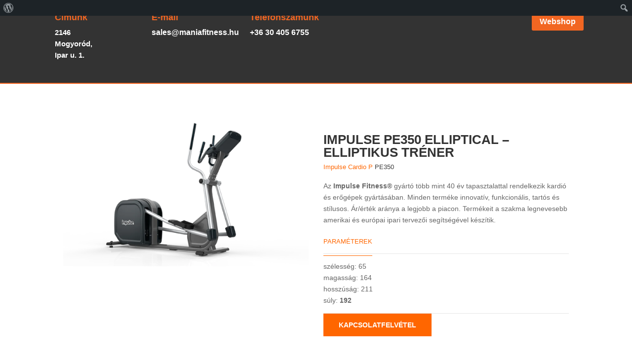

--- FILE ---
content_type: text/html; charset=UTF-8
request_url: https://maniafitness.hu/product/impulse-pe350-elliptical-elliptikus-trener/
body_size: 36147
content:
<!DOCTYPE html><html lang="hu-HU"><head><script data-no-optimize="1">var litespeed_docref=sessionStorage.getItem("litespeed_docref");litespeed_docref&&(Object.defineProperty(document,"referrer",{get:function(){return litespeed_docref}}),sessionStorage.removeItem("litespeed_docref"));</script> <meta charset="UTF-8" /><meta http-equiv="X-UA-Compatible" content="IE=edge"><link rel="pingback" href="https://maniafitness.hu/xmlrpc.php" /> <script type="litespeed/javascript">document.documentElement.className='js'</script> <meta name='robots' content='index, follow, max-image-preview:large, max-snippet:-1, max-video-preview:-1' /> <script id="cookieyes" type="litespeed/javascript" data-src="https://cdn-cookieyes.com/client_data/0ec04ae1504f0add29468107/script.js"></script> <title>Impulse PE350 Elliptical - Elliptikus tréner - Mania Fitness</title><link rel="canonical" href="https://maniafitness.hu/product/impulse-pe350-elliptical-elliptikus-trener/" class="yoast-seo-meta-tag" /><meta property="og:locale" content="hu_HU" class="yoast-seo-meta-tag" /><meta property="og:type" content="article" class="yoast-seo-meta-tag" /><meta property="og:title" content="Impulse PE350 Elliptical - Elliptikus tréner - Mania Fitness" class="yoast-seo-meta-tag" /><meta property="og:description" content="Az Impulse Fitness® gyártó több mint 40 év tapasztalattal rendelkezik kardió és erőgépek gyártásában. Minden terméke innovatív, funkcionális, tartós és stílusos. Ár/érték aránya a legjobb a piacon. Termékeit a szakma legnevesebb amerikai és európai ipari tervezői segítségével készítik." class="yoast-seo-meta-tag" /><meta property="og:url" content="https://maniafitness.hu/product/impulse-pe350-elliptical-elliptikus-trener/" class="yoast-seo-meta-tag" /><meta property="og:site_name" content="Mania Fitness" class="yoast-seo-meta-tag" /><meta property="article:publisher" content="https://www.facebook.com/maniafitnesskft/" class="yoast-seo-meta-tag" /><meta property="article:modified_time" content="2024-04-17T19:42:36+00:00" class="yoast-seo-meta-tag" /><meta property="og:image" content="https://maniafitness.hu/wp-content/uploads/2024/04/Impulse-PE350-Eliptical1.png" class="yoast-seo-meta-tag" /><meta property="og:image:width" content="1200" class="yoast-seo-meta-tag" /><meta property="og:image:height" content="747" class="yoast-seo-meta-tag" /><meta property="og:image:type" content="image/png" class="yoast-seo-meta-tag" /><meta name="twitter:card" content="summary_large_image" class="yoast-seo-meta-tag" /> <script type="application/ld+json" class="yoast-schema-graph">{"@context":"https://schema.org","@graph":[{"@type":"WebPage","@id":"https://maniafitness.hu/product/impulse-pe350-elliptical-elliptikus-trener/","url":"https://maniafitness.hu/product/impulse-pe350-elliptical-elliptikus-trener/","name":"Impulse PE350 Elliptical - Elliptikus tréner - Mania Fitness","isPartOf":{"@id":"https://maniafitness.hu/#website"},"primaryImageOfPage":{"@id":"https://maniafitness.hu/product/impulse-pe350-elliptical-elliptikus-trener/#primaryimage"},"image":{"@id":"https://maniafitness.hu/product/impulse-pe350-elliptical-elliptikus-trener/#primaryimage"},"thumbnailUrl":"https://maniafitness.hu/wp-content/uploads/2024/04/Impulse-PE350-Eliptical1.png","datePublished":"2017-07-18T05:12:08+00:00","dateModified":"2024-04-17T19:42:36+00:00","breadcrumb":{"@id":"https://maniafitness.hu/product/impulse-pe350-elliptical-elliptikus-trener/#breadcrumb"},"inLanguage":"hu","potentialAction":[{"@type":"ReadAction","target":["https://maniafitness.hu/product/impulse-pe350-elliptical-elliptikus-trener/"]}]},{"@type":"ImageObject","inLanguage":"hu","@id":"https://maniafitness.hu/product/impulse-pe350-elliptical-elliptikus-trener/#primaryimage","url":"https://maniafitness.hu/wp-content/uploads/2024/04/Impulse-PE350-Eliptical1.png","contentUrl":"https://maniafitness.hu/wp-content/uploads/2024/04/Impulse-PE350-Eliptical1.png","width":1200,"height":747},{"@type":"BreadcrumbList","@id":"https://maniafitness.hu/product/impulse-pe350-elliptical-elliptikus-trener/#breadcrumb","itemListElement":[{"@type":"ListItem","position":1,"name":"Home","item":"https://maniafitness.hu/"},{"@type":"ListItem","position":2,"name":"Product","item":"https://maniafitness.hu/product/"},{"@type":"ListItem","position":3,"name":"Impulse PE350 Elliptical &#8211; Elliptikus tréner"}]},{"@type":"WebSite","@id":"https://maniafitness.hu/#website","url":"https://maniafitness.hu/","name":"Mania Fitness","description":"Edzőtermi kondigépek, fitness gépek forgalmazása, szervize. Edzőterem tervezése, üzemeltetése.","publisher":{"@id":"https://maniafitness.hu/#organization"},"potentialAction":[{"@type":"SearchAction","target":{"@type":"EntryPoint","urlTemplate":"https://maniafitness.hu/?s={search_term_string}"},"query-input":{"@type":"PropertyValueSpecification","valueRequired":true,"valueName":"search_term_string"}}],"inLanguage":"hu"},{"@type":"Organization","@id":"https://maniafitness.hu/#organization","name":"Mania Fitness","url":"https://maniafitness.hu/","logo":{"@type":"ImageObject","inLanguage":"hu","@id":"https://maniafitness.hu/#/schema/logo/image/","url":"https://maniafitness.hu/wp-content/uploads/2024/03/512.webp","contentUrl":"https://maniafitness.hu/wp-content/uploads/2024/03/512.webp","width":2133,"height":2133,"caption":"Mania Fitness"},"image":{"@id":"https://maniafitness.hu/#/schema/logo/image/"},"sameAs":["https://www.facebook.com/maniafitnesskft/","https://www.instagram.com/maniafitness_kft/","https://www.tiktok.com/@maniafitnesskft"]}]}</script> <meta content="Divi Child v.4.24.2.1711360507" name="generator"/><style id='wp-img-auto-sizes-contain-inline-css' type='text/css'>img:is([sizes=auto i],[sizes^="auto," i]){contain-intrinsic-size:3000px 1500px}
/*# sourceURL=wp-img-auto-sizes-contain-inline-css */</style><style id="litespeed-ccss">html{--wp-admin--admin-bar--height:32px;scroll-padding-top:var(--wp-admin--admin-bar--height)}#wpadminbar *{height:auto;width:auto;margin:0;padding:0;position:static;text-shadow:none;text-transform:none;letter-spacing:normal;font-size:13px;font-weight:400;font-family:-apple-system,BlinkMacSystemFont,"Segoe UI",Roboto,Oxygen-Sans,Ubuntu,Cantarell,"Helvetica Neue",sans-serif;font-style:normal;line-height:2.46153846;border-radius:0;box-sizing:content-box;-webkit-font-smoothing:subpixel-antialiased;-moz-osx-font-smoothing:auto}#wpadminbar .ab-empty-item,#wpadminbar a.ab-item{color:#f0f0f1}#wpadminbar ul li:after,#wpadminbar ul li:before{content:normal}#wpadminbar a{border:none;text-decoration:none;background:0 0;box-shadow:none}#wpadminbar div,#wpadminbar input[type=text]{box-shadow:none}#wpadminbar{direction:ltr;color:#c3c4c7;font-size:13px;font-weight:400;font-family:-apple-system,BlinkMacSystemFont,"Segoe UI",Roboto,Oxygen-Sans,Ubuntu,Cantarell,"Helvetica Neue",sans-serif;line-height:2.46153846;height:32px;position:fixed;top:0;left:0;width:100%;min-width:600px;z-index:99999;background:#1d2327}#wpadminbar .ab-sub-wrapper,#wpadminbar ul,#wpadminbar ul li{background:0 0;clear:none;list-style:none;margin:0;padding:0;position:relative;text-indent:0;z-index:99999}#wpadminbar ul#wp-admin-bar-root-default>li{margin-right:0}#wpadminbar .quicklinks ul{text-align:left}#wpadminbar li{float:left}#wpadminbar .ab-empty-item{outline:0}#wpadminbar .quicklinks .ab-top-secondary>li{float:right}#wpadminbar .quicklinks .ab-empty-item,#wpadminbar .quicklinks a{height:32px;display:block;padding:0 10px;margin:0}#wpadminbar .menupop .ab-sub-wrapper{margin:0;padding:0;box-shadow:0 3px 5px rgba(0,0,0,.2);background:#2c3338;display:none;position:absolute;float:none}#wpadminbar .ab-top-menu>.menupop>.ab-sub-wrapper{min-width:100%}#wpadminbar .ab-submenu{padding:6px 0}#wpadminbar .quicklinks .menupop ul li{float:none}#wpadminbar .quicklinks .menupop ul li .ab-item{line-height:2;height:26px;white-space:nowrap;min-width:140px}#wpadminbar .ab-icon,#wpadminbar .ab-item:before,#wpadminbar>#wp-toolbar>#wp-admin-bar-root-default .ab-icon{position:relative;float:left;font:normal 20px/1 dashicons;speak:never;padding:4px 0;-webkit-font-smoothing:antialiased;-moz-osx-font-smoothing:grayscale;background-image:none!important;margin-right:6px}#wpadminbar #adminbarsearch:before,#wpadminbar .ab-icon:before,#wpadminbar .ab-item:before{color:#a7aaad;color:rgba(240,246,252,.6)}#wpadminbar #adminbarsearch:before,#wpadminbar .ab-icon:before,#wpadminbar .ab-item:before{position:relative}#wpadminbar .ab-submenu .ab-item{color:#c3c4c7;color:rgba(240,246,252,.7)}#wpadminbar .quicklinks .menupop ul li a{color:#c3c4c7;color:rgba(240,246,252,.7)}#wpadminbar .quicklinks .menupop ul.ab-sub-secondary{display:block;position:relative;right:auto;margin:0;box-shadow:none}#wpadminbar .quicklinks .menupop ul.ab-sub-secondary{background:#3c434a}#wpadminbar .ab-top-secondary{float:right}#wpadminbar ul li:last-child,#wpadminbar ul li:last-child .ab-item{box-shadow:none}#wpadminbar #wp-admin-bar-wp-logo>.ab-item .ab-icon{width:15px;height:20px;margin-right:0;padding:6px 0 5px}#wpadminbar #wp-admin-bar-wp-logo>.ab-item{padding:0 7px}#wpadminbar #wp-admin-bar-wp-logo>.ab-item .ab-icon:before{content:"\f120";top:2px}#wpadminbar #wp-admin-bar-search .ab-item{padding:0;background:0 0}#wpadminbar #adminbarsearch{position:relative;height:32px;padding:0 2px;z-index:1}#wpadminbar #adminbarsearch:before{position:absolute;top:6px;left:5px;z-index:20;font:normal 20px/1 dashicons!important;content:"\f179";speak:never;-webkit-font-smoothing:antialiased;-moz-osx-font-smoothing:grayscale}#wpadminbar>#wp-toolbar>#wp-admin-bar-top-secondary>#wp-admin-bar-search #adminbarsearch input.adminbar-input{display:inline-block;float:none;position:relative;z-index:30;font-size:13px;font-family:-apple-system,BlinkMacSystemFont,"Segoe UI",Roboto,Oxygen-Sans,Ubuntu,Cantarell,"Helvetica Neue",sans-serif;line-height:1.84615384;text-indent:0;height:24px;width:24px;max-width:none;padding:0 3px 0 24px;margin:0;color:#c3c4c7;background-color:rgba(255,255,255,0);border:none;outline:0;box-shadow:none;box-sizing:border-box}#wpadminbar #adminbarsearch .adminbar-button{display:none}#wpadminbar .screen-reader-text{border:0;clip:rect(1px,1px,1px,1px);-webkit-clip-path:inset(50%);clip-path:inset(50%);height:1px;margin:-1px;overflow:hidden;padding:0;position:absolute;width:1px;word-wrap:normal!important}@media screen and (max-width:782px){html{--wp-admin--admin-bar--height:46px}html #wpadminbar{height:46px;min-width:240px}#wpadminbar *{font-size:14px;font-weight:400;font-family:-apple-system,BlinkMacSystemFont,"Segoe UI",Roboto,Oxygen-Sans,Ubuntu,Cantarell,"Helvetica Neue",sans-serif;line-height:2.28571428}#wpadminbar .quicklinks .ab-empty-item{padding:0;height:46px;line-height:3.28571428;width:auto}#wpadminbar .ab-icon{font:40px/1 dashicons!important;margin:0;padding:0;width:52px;height:46px;text-align:center}#wpadminbar .ab-icon:before{text-align:center}#wpadminbar .ab-submenu{padding:0}#wpadminbar .quicklinks .menupop ul li .ab-item{line-height:1.6}#wpadminbar .ab-top-menu>.menupop>.ab-sub-wrapper .ab-item{font-size:16px;padding:8px 16px}#wpadminbar #wp-admin-bar-wp-logo>.ab-item{padding:0}#wpadminbar #wp-admin-bar-wp-logo>.ab-item .ab-icon{padding:0;width:52px;height:46px;text-align:center;vertical-align:top}#wpadminbar #wp-admin-bar-wp-logo>.ab-item .ab-icon:before{font:28px/1 dashicons!important;top:-3px}#wpadminbar .ab-icon,#wpadminbar .ab-item:before{padding:0}#wpadminbar .ab-icon,#wpadminbar .ab-item:before,#wpadminbar>#wp-toolbar>#wp-admin-bar-root-default .ab-icon{padding:0;margin-right:0}#wpadminbar #wp-admin-bar-search{display:none}#wp-toolbar>ul>li{display:none}#wpadminbar li#wp-admin-bar-wp-logo{display:block}#wpadminbar .ab-top-menu>.menupop>.ab-sub-wrapper{min-width:-moz-fit-content;min-width:fit-content}#wpadminbar ul#wp-admin-bar-root-default>li{margin-right:0}#wpadminbar #wp-admin-bar-wp-logo,#wpadminbar .ab-top-menu,#wpadminbar .ab-top-secondary{position:static}}@media screen and (max-width:600px){#wpadminbar{position:absolute}#wpadminbar .ab-top-menu>.menupop>.ab-sub-wrapper{width:100%;left:0}#wpadminbar #wp-admin-bar-wp-logo.menupop .ab-sub-wrapper{margin-left:0}#wpadminbar li#wp-admin-bar-wp-logo{display:none}}@media screen{html{margin-top:32px!important}}@media screen and (max-width:782px){html{margin-top:46px!important}}ul{box-sizing:border-box}:root{--wp--preset--font-size--normal:16px;--wp--preset--font-size--huge:42px}.screen-reader-text{border:0;clip:rect(1px,1px,1px,1px);-webkit-clip-path:inset(50%);clip-path:inset(50%);height:1px;margin:-1px;overflow:hidden;padding:0;position:absolute;width:1px;word-wrap:normal!important}body{--wp--preset--color--black:#000;--wp--preset--color--cyan-bluish-gray:#abb8c3;--wp--preset--color--white:#fff;--wp--preset--color--pale-pink:#f78da7;--wp--preset--color--vivid-red:#cf2e2e;--wp--preset--color--luminous-vivid-orange:#ff6900;--wp--preset--color--luminous-vivid-amber:#fcb900;--wp--preset--color--light-green-cyan:#7bdcb5;--wp--preset--color--vivid-green-cyan:#00d084;--wp--preset--color--pale-cyan-blue:#8ed1fc;--wp--preset--color--vivid-cyan-blue:#0693e3;--wp--preset--color--vivid-purple:#9b51e0;--wp--preset--gradient--vivid-cyan-blue-to-vivid-purple:linear-gradient(135deg,rgba(6,147,227,1) 0%,#9b51e0 100%);--wp--preset--gradient--light-green-cyan-to-vivid-green-cyan:linear-gradient(135deg,#7adcb4 0%,#00d082 100%);--wp--preset--gradient--luminous-vivid-amber-to-luminous-vivid-orange:linear-gradient(135deg,rgba(252,185,0,1) 0%,rgba(255,105,0,1) 100%);--wp--preset--gradient--luminous-vivid-orange-to-vivid-red:linear-gradient(135deg,rgba(255,105,0,1) 0%,#cf2e2e 100%);--wp--preset--gradient--very-light-gray-to-cyan-bluish-gray:linear-gradient(135deg,#eee 0%,#a9b8c3 100%);--wp--preset--gradient--cool-to-warm-spectrum:linear-gradient(135deg,#4aeadc 0%,#9778d1 20%,#cf2aba 40%,#ee2c82 60%,#fb6962 80%,#fef84c 100%);--wp--preset--gradient--blush-light-purple:linear-gradient(135deg,#ffceec 0%,#9896f0 100%);--wp--preset--gradient--blush-bordeaux:linear-gradient(135deg,#fecda5 0%,#fe2d2d 50%,#6b003e 100%);--wp--preset--gradient--luminous-dusk:linear-gradient(135deg,#ffcb70 0%,#c751c0 50%,#4158d0 100%);--wp--preset--gradient--pale-ocean:linear-gradient(135deg,#fff5cb 0%,#b6e3d4 50%,#33a7b5 100%);--wp--preset--gradient--electric-grass:linear-gradient(135deg,#caf880 0%,#71ce7e 100%);--wp--preset--gradient--midnight:linear-gradient(135deg,#020381 0%,#2874fc 100%);--wp--preset--font-size--small:13px;--wp--preset--font-size--medium:20px;--wp--preset--font-size--large:36px;--wp--preset--font-size--x-large:42px;--wp--preset--spacing--20:.44rem;--wp--preset--spacing--30:.67rem;--wp--preset--spacing--40:1rem;--wp--preset--spacing--50:1.5rem;--wp--preset--spacing--60:2.25rem;--wp--preset--spacing--70:3.38rem;--wp--preset--spacing--80:5.06rem;--wp--preset--shadow--natural:6px 6px 9px rgba(0,0,0,.2);--wp--preset--shadow--deep:12px 12px 50px rgba(0,0,0,.4);--wp--preset--shadow--sharp:6px 6px 0px rgba(0,0,0,.2);--wp--preset--shadow--outlined:6px 6px 0px -3px rgba(255,255,255,1),6px 6px rgba(0,0,0,1);--wp--preset--shadow--crisp:6px 6px 0px rgba(0,0,0,1)}body{margin:0;--wp--style--global--content-size:823px;--wp--style--global--wide-size:1080px}body{padding-top:0;padding-right:0;padding-bottom:0;padding-left:0}.wpcf7 .screen-reader-response{position:absolute;overflow:hidden;clip:rect(1px,1px,1px,1px);clip-path:inset(50%);height:1px;width:1px;margin:-1px;padding:0;border:0;word-wrap:normal!important}.wpcf7 form .wpcf7-response-output{margin:2em .5em 1em;padding:.2em 1em;border:2px solid #00a0d2}.wpcf7 form.init .wpcf7-response-output{display:none}.wpcf7-form-control-wrap{position:relative}.wpcf7 input[type=email],.wpcf7 input[type=tel]{direction:ltr}a,body,div,form,h2,h3,h4,html,img,label,li,p,span,strong,ul{margin:0;padding:0;border:0;outline:0;font-size:100%;-ms-text-size-adjust:100%;-webkit-text-size-adjust:100%;vertical-align:baseline;background:0 0}body{line-height:1}ul{list-style:none}:focus{outline:0}header,nav,section{display:block}body{font-family:Open Sans,Arial,sans-serif;font-size:14px;color:#666;background-color:#fff;line-height:1.7em;font-weight:500;-webkit-font-smoothing:antialiased;-moz-osx-font-smoothing:grayscale}body.et_cover_background{background-size:cover!important;background-position:top!important;background-repeat:no-repeat!important;background-attachment:fixed}a{color:#2ea3f2}a{text-decoration:none}p{padding-bottom:1em}p:not(.has-background):last-of-type{padding-bottom:0}strong{font-weight:700}h2,h3,h4{color:#333;padding-bottom:10px;line-height:1em;font-weight:500}h2{font-size:26px}h3{font-size:22px}h4{font-size:18px}input{-webkit-appearance:none}input[type=email],input[type=tel],input[type=text],textarea{background-color:#fff;border:1px solid #bbb;padding:2px;color:#4e4e4e}input[type=text],textarea{margin:0}textarea{padding:4px}button,input,textarea{font-family:inherit}img{max-width:100%;height:auto}.container{width:80%;max-width:1080px;margin:auto}.et-l--header ul{list-style-type:disc;padding:0 0 23px 1em;line-height:26px}#wpadminbar{z-index:100001}@media (max-width:980px){#page-container{padding-top:80px}.et-tb-has-header #page-container{padding-top:0!important}}.et_pb_scroll_top.et-pb-icon{text-align:center;background:rgba(0,0,0,.4);text-decoration:none;position:fixed;z-index:99999;bottom:125px;right:0;-webkit-border-top-left-radius:5px;-webkit-border-bottom-left-radius:5px;-moz-border-radius-topleft:5px;-moz-border-radius-bottomleft:5px;border-top-left-radius:5px;border-bottom-left-radius:5px;display:none;font-size:30px;padding:5px;color:#fff}.et_pb_scroll_top:before{content:"2"}.nav li ul{border-color:#2ea3f2}.mobile_menu_bar:after,.mobile_menu_bar:before{color:#2ea3f2}.container{text-align:left;position:relative}.et-menu,nav.et-menu-nav{float:left}input[type=search]::-webkit-search-cancel-button{-webkit-appearance:none}.mobile_menu_bar:before{content:"";font-size:32px;left:0;position:relative;top:0}*{-webkit-box-sizing:border-box;box-sizing:border-box}.et_pb_button:after,.mobile_menu_bar:before{font-family:ETmodules!important;speak:none;font-style:normal;font-weight:400;-webkit-font-feature-settings:normal;font-feature-settings:normal;font-variant:normal;text-transform:none;line-height:1;-webkit-font-smoothing:antialiased;-moz-osx-font-smoothing:grayscale;text-shadow:0 0;direction:ltr}.et-pb-icon{content:attr(data-icon)}.et-pb-icon{font-family:ETmodules;speak:none;font-weight:400;-webkit-font-feature-settings:normal;font-feature-settings:normal;font-variant:normal;text-transform:none;line-height:1;-webkit-font-smoothing:antialiased;font-size:96px;font-style:normal;display:inline-block;-webkit-box-sizing:border-box;box-sizing:border-box;direction:ltr}.et_pb_button{font-size:20px;font-weight:500;padding:.3em 1em;line-height:1.7em!important;background-color:transparent;background-size:cover;background-position:50%;background-repeat:no-repeat;border:2px solid;border-radius:3px}.et_pb_button{position:relative}.et_pb_button:after,.et_pb_button:before{font-size:32px;line-height:1em;content:"";opacity:0;position:absolute;margin-left:-1em;text-transform:none;-webkit-font-feature-settings:"kern" off;font-feature-settings:"kern" off;font-variant:none;font-style:normal;font-weight:400;text-shadow:none}.et_pb_button:before{display:none}.et_pb_column_1_6 h4{font-size:18px}.et_pb_module.et_pb_text_align_left{text-align:left}.et_pb_module.et_pb_text_align_center{text-align:center}.et_pb_module.et_pb_text_align_right{text-align:right}.clearfix:after{visibility:hidden;display:block;font-size:0;content:" ";clear:both;height:0}.et_builder_inner_content{position:relative;z-index:1}header .et_builder_inner_content{z-index:2}.et_pb_css_mix_blend_mode_passthrough{mix-blend-mode:unset!important}.et_pb_module,.et_pb_with_background{position:relative;background-size:cover;background-position:50%;background-repeat:no-repeat}.et_pb_with_border{position:relative;border:0 solid #333}.screen-reader-text{border:0;clip:rect(1px,1px,1px,1px);-webkit-clip-path:inset(50%);clip-path:inset(50%);height:1px;margin:-1px;overflow:hidden;padding:0;position:absolute!important;width:1px;word-wrap:normal!important}header.et-l.et-l--header:after{clear:both;display:block;content:""}.et_pb_module{-webkit-animation-timing-function:linear;animation-timing-function:linear;-webkit-animation-duration:.2s;animation-duration:.2s}.et-waypoint:not(.et_pb_counters){opacity:0}@media (min-width:981px){.et_pb_section div.et_pb_row .et_pb_column .et_pb_module:last-child{margin-bottom:0}}@media (max-width:980px){.et_pb_column .et_pb_module{margin-bottom:30px}.et_pb_row .et_pb_column .et_pb_module:last-child{margin-bottom:0}}.et_pb_section{position:relative;background-color:#fff;background-position:50%;background-size:100%;background-size:cover}.et_pb_top_inside_divider{display:block;background-repeat-y:no-repeat;height:100%;position:absolute;width:100%;left:0;right:0}@media (min-width:981px){.et_pb_section{padding:4% 0}}@media (max-width:980px){.et_pb_section{padding:50px 0}}.et_pb_row{width:80%;max-width:1080px;margin:auto;position:relative}.section_has_divider .et_pb_row{z-index:5}.et_pb_row:after{content:"";display:block;clear:both;visibility:hidden;line-height:0;height:0;width:0}.et_pb_column{float:left;background-size:cover;background-position:50%;position:relative;z-index:2;min-height:1px}.et_pb_column--with-menu{z-index:3}.et_pb_row .et_pb_column.et-last-child,.et_pb_row .et_pb_column:last-child{margin-right:0!important}.et_pb_column,.et_pb_row{background-size:cover;background-position:50%;background-repeat:no-repeat}@media (min-width:981px){.et_pb_row{padding:2% 0}.et_pb_row .et_pb_column.et-last-child,.et_pb_row .et_pb_column:last-child{margin-right:0!important}}@media (max-width:980px){.et_pb_row{max-width:1080px}.et_pb_row{padding:30px 0}.et_pb_column{width:100%;margin-bottom:30px}.et_pb_row .et_pb_column.et-last-child,.et_pb_row .et_pb_column:last-child{margin-bottom:0}}@media (max-width:479px){.et_pb_row .et_pb_column.et_pb_column_1_6{width:100%;margin:0 0 30px}.et_pb_row .et_pb_column.et_pb_column_1_6.et-last-child,.et_pb_row .et_pb_column.et_pb_column_1_6:last-child{margin-bottom:0}.et_pb_column{width:100%!important}}button::-moz-focus-inner{padding:0;border:0}.et-menu li{display:inline-block;font-size:14px;padding-right:22px}.et-menu>li:last-child{padding-right:0}.et-menu a{color:rgba(0,0,0,.6);text-decoration:none;display:block;position:relative}.et-menu li>a{padding-bottom:29px;word-wrap:break-word}button.et_pb_menu__icon{display:-webkit-box;display:-ms-flexbox;display:flex;-webkit-box-align:center;-ms-flex-align:center;align-items:center;padding:0;margin:0 11px;font-size:17px;line-height:normal;background:0 0;border:0;-webkit-box-orient:horizontal;-webkit-box-direction:reverse;-ms-flex-direction:row-reverse;flex-direction:row-reverse}button.et_pb_menu__icon:after{font-family:ETmodules}.et_pb_menu__wrap .mobile_menu_bar{-webkit-transform:translateY(3%);transform:translateY(3%)}.et_pb_menu__wrap .mobile_menu_bar:before{top:0}.et_pb_menu__logo{overflow:hidden}.et_pb_menu__logo img{display:block}.et_pb_menu__search-button:after{content:"U"}@media (max-width:980px){.et-menu{display:none}.et_mobile_nav_menu{display:block;margin-top:-1px}}@media (min-width:981px){.et_pb_gutters3 .et_pb_column,.et_pb_gutters3.et_pb_row .et_pb_column{margin-right:5.5%}.et_pb_gutters3 .et_pb_column_4_4{width:100%}.et_pb_gutters3 .et_pb_column_4_4 .et_pb_module{margin-bottom:2.75%}.et_pb_gutters3 .et_pb_column_1_6,.et_pb_gutters3.et_pb_row .et_pb_column_1_6{width:12.0833%}.et_pb_gutters3 .et_pb_column_1_6 .et_pb_module,.et_pb_gutters3.et_pb_row .et_pb_column_1_6 .et_pb_module{margin-bottom:22.759%}}.nav li li{padding:0 20px;margin:0}.et-menu li li a{padding:6px 20px;width:200px}.nav li{position:relative;line-height:1em}.nav li li{position:relative;line-height:2em}.nav li ul{position:absolute;padding:20px 0;z-index:9999;width:240px;background:#fff;visibility:hidden;opacity:0;border-top:3px solid #2ea3f2;box-shadow:0 2px 5px rgba(0,0,0,.1);-moz-box-shadow:0 2px 5px rgba(0,0,0,.1);-webkit-box-shadow:0 2px 5px rgba(0,0,0,.1);-webkit-transform:translateZ(0);text-align:left}.nav li li a{font-size:14px}.et-menu .menu-item-has-children>a:first-child:after{font-family:ETmodules;content:"3";font-size:16px;position:absolute;right:0;top:0;font-weight:800}.et-menu .menu-item-has-children>a:first-child{padding-right:20px}.et_mobile_nav_menu{float:right;display:none}.mobile_menu_bar{position:relative;display:block;line-height:0}.mobile_menu_bar:before{content:"a";font-size:32px;position:relative;left:0;top:0}.et_pb_module .mobile_menu_bar:before{top:2px}.et_pb_with_border .et-pb-icon,.et_pb_with_border .et_pb_image_wrap{border:0 solid #333}.et_pb_blurb_content{max-width:550px;margin:0 auto;position:relative;text-align:center;word-wrap:break-word;width:100%}.et_pb_blurb.et_pb_text_align_left .et_pb_blurb_content .et_pb_blurb_container{text-align:left}.et_pb_blurb_content p:last-of-type{padding-bottom:0}.et_pb_blurb .et_pb_image_wrap{display:block;margin:auto}.et_pb_blurb_position_left .et_pb_blurb_content{display:table}.et_pb_blurb_position_left .et_pb_main_blurb_image{width:32px;display:table-cell;line-height:0}.et_pb_blurb_position_left .et-pb-icon{font-size:32px}.et_pb_blurb_position_left .et_pb_blurb_container{display:table-cell;vertical-align:top}.et_pb_blurb_position_left .et_pb_blurb_container{padding-left:15px}.et_pb_blurb_position_left .et_pb_blurb_content{text-align:left}.et_pb_main_blurb_image{display:inline-block;margin-bottom:30px;line-height:0;max-width:100%}.et_pb_button_module_wrapper.et_pb_button_alignment_left{text-align:left}.et_pb_button_module_wrapper.et_pb_button_alignment_center{text-align:center}.et_pb_button_module_wrapper>a{display:inline-block}.et_pb_with_border .et_pb_image_wrap{border:0 solid #333}.et_pb_menu .et-menu-nav,.et_pb_menu .et-menu-nav>ul{float:none}.et_pb_menu .et-menu-nav>ul{padding:0!important;line-height:1.7em}.et_pb_menu .et-menu-nav>ul ul{padding:20px 0;text-align:left}.et_pb_menu_inner_container{position:relative}.et_pb_menu .et_pb_menu__wrap{-webkit-box-flex:1;-ms-flex:1 1 auto;flex:1 1 auto;display:-webkit-box;display:-ms-flexbox;display:flex;-webkit-box-pack:start;-ms-flex-pack:start;justify-content:flex-start;-webkit-box-align:stretch;-ms-flex-align:stretch;align-items:stretch;-ms-flex-wrap:wrap;flex-wrap:wrap;opacity:1}.et_pb_menu .et_pb_menu__menu{-webkit-box-flex:0;-ms-flex:0 1 auto;flex:0 1 auto;-webkit-box-pack:start;-ms-flex-pack:start;justify-content:flex-start}.et_pb_menu .et_pb_menu__menu,.et_pb_menu .et_pb_menu__menu>nav,.et_pb_menu .et_pb_menu__menu>nav>ul{display:-webkit-box;display:-ms-flexbox;display:flex;-webkit-box-align:stretch;-ms-flex-align:stretch;align-items:stretch}.et_pb_menu .et_pb_menu__menu>nav>ul{-ms-flex-wrap:wrap;flex-wrap:wrap;-webkit-box-pack:start;-ms-flex-pack:start;justify-content:flex-start}.et_pb_menu .et_pb_menu__menu>nav>ul>li{position:relative;display:-webkit-box;display:-ms-flexbox;display:flex;-webkit-box-align:stretch;-ms-flex-align:stretch;align-items:stretch;margin:0}.et_pb_menu .et_pb_menu__menu>nav>ul>li>ul{top:calc(100% - 1px);left:0}.et_pb_menu--with-logo .et_pb_menu__menu>nav>ul>li>a{display:-webkit-box;display:-ms-flexbox;display:flex;-webkit-box-align:center;-ms-flex-align:center;align-items:center;padding:31px 0;white-space:nowrap}.et_pb_menu--with-logo .et_pb_menu__menu>nav>ul>li>a:after{top:50%!important;-webkit-transform:translateY(-50%);transform:translateY(-50%)}.et_pb_menu .et_pb_menu__icon{-webkit-box-flex:0;-ms-flex:0 0 auto;flex:0 0 auto}.et_pb_menu .et-menu{margin-left:-11px;margin-right:-11px}.et_pb_menu .et-menu>li{padding-left:11px;padding-right:11px}.et_pb_menu--style-left_aligned .et_pb_menu_inner_container{display:-webkit-box;display:-ms-flexbox;display:flex;-webkit-box-align:stretch;-ms-flex-align:stretch;align-items:stretch}.et_pb_menu--style-left_aligned .et_pb_menu__logo-wrap{-webkit-box-flex:0;-ms-flex:0 1 auto;flex:0 1 auto;display:-webkit-box;display:-ms-flexbox;display:flex;-webkit-box-align:center;-ms-flex-align:center;align-items:center}.et_pb_menu--style-left_aligned .et_pb_menu__logo{margin-right:30px}.et_pb_menu--style-left_aligned.et_pb_text_align_right .et_pb_menu__menu>nav>ul,.et_pb_menu--style-left_aligned.et_pb_text_align_right .et_pb_menu__wrap{-webkit-box-pack:end;-ms-flex-pack:end;justify-content:flex-end}.et_pb_menu .et_pb_menu__search-container{position:absolute;display:-webkit-box;display:-ms-flexbox;display:flex;-webkit-box-pack:stretch;-ms-flex-pack:stretch;justify-content:stretch;-ms-flex-line-pack:stretch;align-content:stretch;left:0;bottom:0;width:100%;height:100%;opacity:0;z-index:999}.et_pb_menu .et_pb_menu__search-container--disabled{display:none}.et_pb_menu .et_pb_menu__search{-webkit-box-flex:1;-ms-flex:1 1 auto;flex:1 1 auto;display:-webkit-box;display:-ms-flexbox;display:flex;-webkit-box-pack:stretch;-ms-flex-pack:stretch;justify-content:stretch;-webkit-box-align:center;-ms-flex-align:center;align-items:center}.et_pb_menu .et_pb_menu__search-form{-webkit-box-flex:1;-ms-flex:1 1 auto;flex:1 1 auto}.et_pb_menu .et_pb_menu__search-input{border:0;width:100%;color:#333;background:0 0}.et_pb_menu .et_pb_menu__close-search-button{-webkit-box-flex:0;-ms-flex:0 0 auto;flex:0 0 auto}.et_pb_menu .et_pb_menu__close-search-button:after{content:"M";font-size:1.7em}@media (max-width:980px){.et_pb_menu--style-left_aligned .et_pb_menu_inner_container{-webkit-box-align:center;-ms-flex-align:center;align-items:center}.et_pb_menu--style-left_aligned .et_pb_menu__wrap{-webkit-box-pack:end;-ms-flex-pack:end;justify-content:flex-end}.et_pb_menu--style-left_aligned.et_pb_text_align_right .et_pb_menu__wrap{-webkit-box-pack:end;-ms-flex-pack:end;justify-content:flex-end}.et_pb_menu .et_pb_menu__menu{display:none}.et_pb_menu .et_mobile_nav_menu{float:none;margin:0 6px;display:-webkit-box;display:-ms-flexbox;display:flex;-webkit-box-align:center;-ms-flex-align:center;align-items:center}}.et_pb_social_media_follow_network_name{display:none}.et_pb_text{word-wrap:break-word}.et_pb_text>:last-child{padding-bottom:0}.et_pb_text_inner{position:relative}.product{word-wrap:break-word}.product--02 .product__header{padding:60px 0 75px}.product--02 .product__header .product__image{position:relative;width:100%;text-align:center;margin-bottom:20px}.product--02 .product__header .product__image img{width:100%;max-width:500px;height:auto}.product--02 .product__header .product__name{margin-top:40px}.product--02 .product__header .product__parameters .product__parameters-title{padding-bottom:7px;border-bottom:1px solid color(grayscale,light)}.product--02 .product__header .product__parameters .product__parameters-title h3{position:relative;display:inline-block}.product--02 .product__header .product__parameters .product__parameters-title h3:before{content:' ';position:absolute;bottom:-12px;left:0;width:100%;height:1px;background-color:color()}.product--02 .product__header .product__parameters .product__parameter-items{padding:14px 0;border-bottom:1px solid color(grayscale,light)}.product--02 .product__header .product__parameters .product__parameter-label{text-transform:lowercase}.col-lg-6{width:50%}.row{display:flex;flex-wrap:wrap;margin-right:-15px;margin-left:-15px}.product--02 .product__header .product__parameters .product__parameters-title{padding-bottom:7px;border-bottom:1px solid #e6e6e6}.product--02 .product__header .product__parameters .product__parameters-title h3{position:relative;display:inline-block}.uppercase{text-transform:uppercase}.fc--primary-base{color:#f60}.product--02 .product__header .product__parameters .product__parameters-title h3:before{content:" ";position:absolute;bottom:-12px;left:0;width:100%;height:1px;background-color:#f60}.product--02 .product__header .product__parameters .product__parameter-items{padding:14px 0;border-bottom:1px solid #e6e6e6}.product--02 .product__header .product__parameters .product__parameter-label{text-transform:lowercase}.fw--bold,strong{font-weight:700}.contact--layer{display:none}.product__header .container{max-width:1140px}.fs--x-small{font-size:12px;font-size:.8rem;line-height:14.4px;font-weight:500}.fw--medium{font-weight:500}.product__model span{color:#f60}.product__model{color:#3a3a3a}.contact--layer{display:none;.cover{position:fixed;top:0;left:0;width:100%;height:100%;background:rgba(0,0,0,.7);z-index:2001}.form--wrapper{position:fixed;top:50%;left:50%;transform:translate(-50%,-50%);position:fixed;background:#333;z-index:2002;margin:0 auto;width:100%;max-width:768px;.form--02{padding:0px 20px 20px 20px;position:relative;.form--cancel{position:absolute;top:0;right:0;padding:15px 15px 5px 5px;color:#fff;font-size:2.5rem;font-weight:700}.product__name{margin:10px 0 0;color:#fff}.product__model{color:#fff}}}}input[type=email],input[type=tel],input[type=text]{display:block;width:100%;padding-right:19px;padding-left:19px;border:1px solid transparent;color:#fff;background-color:rgba(255,255,255,.1);height:45px;font-size:14px;line-height:43px}textarea{width:100%;height:150px;padding-top:15px;padding-bottom:15px;border:1px solid transparent;resize:none;color:#fff;background-color:rgba(255,255,255,.1)}input,textarea{color:#fff}.wpcf7-submit{-webkit-appearance:none;min-width:184px;height:46px;font-size:1.4rem;line-height:16.8px;text-align:center;color:#fff;background-color:#f60;border:none}.crow{display:flex;flex-wrap:wrap;margin-right:-15px;margin-left:-15px;justify-content:flex-end;flex-direction:column}.icon-exit:before{content:"x";border:3px solid;border-radius:50%;width:18px;height:18px;display:block;font-size:18px}.col-lg-6,.col-10{padding-right:15px;padding-left:15px}.fw--bold,strong{font-weight:700}body:not(.logged-in){.nojq:not(.logged-in){display:none}}html:not(.logged-in){margin-top:0!important}@media only screen and (max-width:767px){.col-lg-6{width:100%}}.product--02 .product__header{padding:60px 0 75px}.product--02 .product__header .product__image{position:relative;width:100%;text-align:center;margin-bottom:20px}.product--02 .product__header .product__image img{width:100%;max-width:500px;height:auto}.product--02 .product__header .product__name{margin-top:40px}.product--02 .product__header .product__parameters .product__parameters-title{padding-bottom:7px;border-bottom:1px solid color(grayscale,light)}.product--02 .product__header .product__parameters .product__parameters-title h3{position:relative;display:inline-block}.product--02 .product__header .product__parameters .product__parameters-title h3:before{content:' ';position:absolute;bottom:-12px;left:0;width:100%;height:1px;background-color:color()}.product--02 .product__header .product__parameters .product__parameter-items{padding:14px 0;border-bottom:1px solid color(grayscale,light)}.product--02 .product__header .product__parameters .product__parameter-label{text-transform:lowercase}.col-lg-6{width:50%}.row{display:flex;flex-wrap:wrap;margin-right:-15px;margin-left:-15px}.product--02 .product__header .product__parameters .product__parameters-title{padding-bottom:7px;border-bottom:1px solid #e6e6e6}.product--02 .product__header .product__parameters .product__parameters-title h3{position:relative;display:inline-block}.uppercase{text-transform:uppercase}.fc--primary-base{color:#f60}.product--02 .product__header .product__parameters .product__parameters-title h3:before{content:" ";position:absolute;bottom:-12px;left:0;width:100%;height:1px;background-color:#f60}.product--02 .product__header .product__parameters .product__parameter-items{padding:14px 0;border-bottom:1px solid #e6e6e6}.product--02 .product__header .product__parameters .product__parameter-label{text-transform:lowercase}.fw--bold,strong{font-weight:700}.contact--layer{display:none}.product__header .container{max-width:1140px}.fs--x-small{font-size:12px;font-size:.8rem;line-height:14.4px;font-weight:500}.fw--medium{font-weight:500}.product__model span{color:#f60}.product__model{color:#3a3a3a}.contact--layer{display:none;.cover{position:fixed;top:0;left:0;width:100%;height:100%;background:rgba(0,0,0,.7);z-index:2001}.form--wrapper{position:fixed;top:50%;left:50%;transform:translate(-50%,-50%);position:fixed;background:#333;z-index:2002;margin:0 auto;width:100%;max-width:768px;.form--02{padding:0px 20px 20px 20px;position:relative;.form--cancel{position:absolute;top:0;right:0;padding:15px 15px 5px 5px;color:#fff;font-size:2.5rem;font-weight:700}.product__name{margin:10px 0 0;color:#fff}.product__model{color:#fff}}}}input[type=email],input[type=tel],input[type=text]{display:block;width:100%;padding-right:19px;padding-left:19px;border:1px solid transparent;color:#fff;background-color:rgba(255,255,255,.1);height:45px;font-size:14px;line-height:43px}textarea{width:100%;height:150px;padding-top:15px;padding-bottom:15px;border:1px solid transparent;resize:none;color:#fff;background-color:rgba(255,255,255,.1)}input,textarea{color:#fff}.wpcf7-submit{-webkit-appearance:none;min-width:184px;height:46px;font-size:1.4rem;line-height:16.8px;text-align:center;color:#fff;background-color:#f60;border:none}.crow{display:flex;flex-wrap:wrap;margin-right:-15px;margin-left:-15px;justify-content:flex-end;flex-direction:column}.icon-exit:before{content:"x";border:3px solid;border-radius:50%;width:18px;height:18px;display:block;font-size:18px}.col-lg-6,.col-10{padding-right:15px;padding-left:15px}.fw--bold,strong{font-weight:700}body:not(.logged-in){.nojq:not(.logged-in){display:none}}html:not(.logged-in){margin-top:0!important}@media only screen and (max-width:767px){.col-lg-6{width:100%}}.mobile_menu_bar:before,.mobile_menu_bar:after{color:#fff}.nav li ul{border-color:#fff}.container,.et_pb_row{max-width:1400px}a{color:#f26622}@media only screen and (min-width:1750px){.et_pb_row{padding:35px 0}.et_pb_section{padding:70px 0}}p:not(.has-background):last-of-type{padding-bottom:20px}.et_pb_section_0_tb_header{border-bottom-width:2px;border-bottom-color:#f26622}.et_pb_section_0_tb_header.et_pb_section{padding-top:0;padding-bottom:0;background-color:#333333!important}.et_pb_blurb_0_tb_header.et_pb_blurb .et_pb_module_header,.et_pb_blurb_1_tb_header.et_pb_blurb .et_pb_module_header,.et_pb_blurb_2_tb_header.et_pb_blurb .et_pb_module_header{font-weight:600;color:#f26622!important}.et_pb_blurb_0_tb_header.et_pb_blurb{font-weight:600;font-size:15px;color:#FFFFFF!important}.et_pb_blurb_0_tb_header .et-pb-icon{font-size:25px;color:#f26622;font-family:ETmodules!important;font-weight:400!important}.et_pb_blurb_1_tb_header.et_pb_blurb,.et_pb_blurb_2_tb_header.et_pb_blurb{font-weight:600;font-size:16px;color:#FFFFFF!important}.et_pb_blurb_1_tb_header .et-pb-icon{font-size:25px;color:#f26622;font-family:FontAwesome!important;font-weight:400!important}.et_pb_blurb_2_tb_header .et-pb-icon{font-size:25px;color:#f26622;font-family:FontAwesome!important;font-weight:900!important}body #page-container .et_pb_section .et_pb_button_0_tb_header{color:#FFFFFF!important;border-width:0!important;font-size:16px;font-family:'Albert Sans',Helvetica,Arial,Lucida,sans-serif!important;font-weight:600!important;background-color:#7cda24}body #page-container .et_pb_section .et_pb_button_1_tb_header:after,body #page-container .et_pb_section .et_pb_button_2_tb_header:after,body #page-container .et_pb_section .et_pb_button_0_tb_header:after{font-size:1.6em}body #page-container .et_pb_section .et_pb_button_1_tb_header{color:#FFFFFF!important;border-width:0!important;font-size:16px;font-family:'Albert Sans',Helvetica,Arial,Lucida,sans-serif!important;font-weight:600!important;background-color:#0c71c3}body #page-container .et_pb_section .et_pb_button_2_tb_header{color:#FFFFFF!important;border-width:0!important;font-size:16px;font-family:'Albert Sans',Helvetica,Arial,Lucida,sans-serif!important;font-weight:600!important;background-color:#f26622}.et_pb_section_1_tb_header.et_pb_section{padding-top:5px;padding-bottom:5px;background-color:#333333!important}.et_pb_text_0_tb_header{font-family:'Albert Sans',Helvetica,Arial,Lucida,sans-serif;font-weight:700;text-transform:uppercase;padding-bottom:0!important;margin-bottom:0!important}.et_pb_section_2_tb_header{border-bottom-width:2px;border-bottom-color:#f26622;height:auto;min-height:auto}.et_pb_section_2_tb_header.et_pb_section{padding-top:0;padding-bottom:0}.et_pb_section_2_tb_header.section_has_divider.et_pb_top_divider .et_pb_top_inside_divider{background-image:url([data-uri]);background-size:100% 66px;top:0;height:66px;z-index:1;transform:scale(-1,-1)}.et_pb_row_2_tb_header.et_pb_row{padding-top:0!important;padding-bottom:0!important;padding-top:0;padding-bottom:0}.et_pb_menu_0_tb_header.et_pb_menu ul li a{font-family:'Albert Sans',Helvetica,Arial,Lucida,sans-serif;font-weight:700;text-transform:uppercase}.et_pb_menu_0_tb_header.et_pb_menu{background-color:#fff}.et_pb_menu_0_tb_header.et_pb_menu .nav li ul{background-color:#ffffff!important}.et_pb_menu_0_tb_header .et_pb_menu_inner_container>.et_pb_menu__logo-wrap{width:28%;max-width:100%}.et_pb_menu_0_tb_header .et_pb_menu_inner_container>.et_pb_menu__logo-wrap .et_pb_menu__logo img{height:auto;max-height:none}.et_pb_menu_0_tb_header .mobile_nav .mobile_menu_bar:before{color:#f26622}.et_pb_menu_0_tb_header .et_pb_menu__icon.et_pb_menu__search-button,.et_pb_menu_0_tb_header .et_pb_menu__icon.et_pb_menu__close-search-button{font-size:24px;color:#f26622}.et_pb_column_0_tb_header{border-right-color:#fff}.et_pb_row_1_tb_header.et_pb_row{margin-left:auto!important;margin-right:auto!important}@media only screen and (min-width:981px){.et_pb_row_0_tb_header{width:90%}.et_pb_blurb_0_tb_header.et_pb_blurb{width:107%}.et_pb_section_1_tb_header{display:none!important}}@media only screen and (max-width:980px){.et_pb_section_0_tb_header{border-bottom-width:2px;border-bottom-color:#f26622}.et_pb_row_0_tb_header{width:90%}.et_pb_blurb_0_tb_header.et_pb_blurb{font-size:18px;width:107%}.et_pb_blurb_1_tb_header.et_pb_blurb,.et_pb_blurb_2_tb_header.et_pb_blurb{font-size:18px}body #page-container .et_pb_section .et_pb_button_0_tb_header:after,body #page-container .et_pb_section .et_pb_button_2_tb_header:after,body #page-container .et_pb_section .et_pb_button_1_tb_header:after{display:inline-block;opacity:0}.et_pb_section_1_tb_header.et_pb_section{padding-top:5px;padding-bottom:5px}.et_pb_text_0_tb_header{padding-bottom:0!important;margin-bottom:0!important}.et_pb_section_2_tb_header{border-bottom-width:2px;border-bottom-color:#f26622;height:auto;min-height:auto}.et_pb_section_2_tb_header.et_pb_section{padding-top:0;padding-bottom:0}.et_pb_row_2_tb_header.et_pb_row{padding-top:0!important;padding-bottom:0!important;padding-top:0!important;padding-bottom:0!important}.et_pb_menu_0_tb_header.et_pb_menu ul li a{font-size:16px}.et_pb_column_0_tb_header{border-right-color:#fff}.et_pb_row_1_tb_header.et_pb_row{margin-left:auto!important;margin-right:auto!important}}@media only screen and (min-width:768px) and (max-width:980px){.et_pb_section_1_tb_header{display:none!important}}@media only screen and (max-width:767px){.et_pb_section_0_tb_header{border-bottom-width:2px;border-bottom-color:#f26622;display:none!important}.et_pb_blurb_0_tb_header.et_pb_blurb,.et_pb_blurb_1_tb_header.et_pb_blurb,.et_pb_blurb_2_tb_header.et_pb_blurb{font-size:18px}body #page-container .et_pb_section .et_pb_button_0_tb_header:after,body #page-container .et_pb_section .et_pb_button_1_tb_header:after,body #page-container .et_pb_section .et_pb_button_2_tb_header:after{display:inline-block;opacity:0}.et_pb_section_1_tb_header.et_pb_section{padding-top:5px;padding-bottom:0;margin-bottom:0}.et_pb_row_1_tb_header{width:80%}.et_pb_text_0_tb_header{padding-bottom:0!important;margin-bottom:0!important}.et_pb_section_2_tb_header{border-bottom-width:2px;border-bottom-color:#f26622;height:60px;min-height:auto}.et_pb_section_2_tb_header.et_pb_section{padding-top:0;padding-bottom:0}.et_pb_row_2_tb_header.et_pb_row{padding-top:10px!important;padding-bottom:10px!important;padding-top:10px!important;padding-bottom:10px!important}.et_pb_row_2_tb_header{width:95%}.et_pb_menu_0_tb_header.et_pb_menu ul li a{font-size:13px;line-height:1.2em}.et_pb_menu_0_tb_header{margin-top:0!important}.et_pb_menu_0_tb_header .et_pb_menu_inner_container>.et_pb_menu__logo-wrap{width:67%}.et_pb_menu_0_tb_header .et_pb_menu__icon.et_pb_menu__search-button,.et_pb_menu_0_tb_header .et_pb_menu__icon.et_pb_menu__close-search-button{font-size:16px}.et_pb_column_0_tb_header{border-right-color:#fff}.et_pb_row_1_tb_header.et_pb_row{padding-top:0!important;padding-bottom:0!important;margin-top:0!important;margin-bottom:-13px!important;margin-left:auto!important;margin-right:auto!important;padding-top:0!important;padding-bottom:0!important}}</style><link rel="preload" data-asynced="1" data-optimized="2" as="style" onload="this.onload=null;this.rel='stylesheet'" href="https://maniafitness.hu/wp-content/litespeed/css/6fcc9ecad04d254f72b0a569eaff2baa.css?ver=af740" /><script data-optimized="1" type="litespeed/javascript" data-src="https://maniafitness.hu/wp-content/plugins/litespeed-cache/assets/js/css_async.min.js"></script> <style id='admin-bar-inline-css' type='text/css'>@media screen { html { margin-top: 32px !important; } }
		@media screen and ( max-width: 782px ) { html { margin-top: 46px !important; } }
	
@media print { #wpadminbar { display:none; } }
/*# sourceURL=admin-bar-inline-css */</style><style id='wp-block-library-theme-inline-css' type='text/css'>.wp-block-audio :where(figcaption){color:#555;font-size:13px;text-align:center}.is-dark-theme .wp-block-audio :where(figcaption){color:#ffffffa6}.wp-block-audio{margin:0 0 1em}.wp-block-code{border:1px solid #ccc;border-radius:4px;font-family:Menlo,Consolas,monaco,monospace;padding:.8em 1em}.wp-block-embed :where(figcaption){color:#555;font-size:13px;text-align:center}.is-dark-theme .wp-block-embed :where(figcaption){color:#ffffffa6}.wp-block-embed{margin:0 0 1em}.blocks-gallery-caption{color:#555;font-size:13px;text-align:center}.is-dark-theme .blocks-gallery-caption{color:#ffffffa6}:root :where(.wp-block-image figcaption){color:#555;font-size:13px;text-align:center}.is-dark-theme :root :where(.wp-block-image figcaption){color:#ffffffa6}.wp-block-image{margin:0 0 1em}.wp-block-pullquote{border-bottom:4px solid;border-top:4px solid;color:currentColor;margin-bottom:1.75em}.wp-block-pullquote :where(cite),.wp-block-pullquote :where(footer),.wp-block-pullquote__citation{color:currentColor;font-size:.8125em;font-style:normal;text-transform:uppercase}.wp-block-quote{border-left:.25em solid;margin:0 0 1.75em;padding-left:1em}.wp-block-quote cite,.wp-block-quote footer{color:currentColor;font-size:.8125em;font-style:normal;position:relative}.wp-block-quote:where(.has-text-align-right){border-left:none;border-right:.25em solid;padding-left:0;padding-right:1em}.wp-block-quote:where(.has-text-align-center){border:none;padding-left:0}.wp-block-quote.is-large,.wp-block-quote.is-style-large,.wp-block-quote:where(.is-style-plain){border:none}.wp-block-search .wp-block-search__label{font-weight:700}.wp-block-search__button{border:1px solid #ccc;padding:.375em .625em}:where(.wp-block-group.has-background){padding:1.25em 2.375em}.wp-block-separator.has-css-opacity{opacity:.4}.wp-block-separator{border:none;border-bottom:2px solid;margin-left:auto;margin-right:auto}.wp-block-separator.has-alpha-channel-opacity{opacity:1}.wp-block-separator:not(.is-style-wide):not(.is-style-dots){width:100px}.wp-block-separator.has-background:not(.is-style-dots){border-bottom:none;height:1px}.wp-block-separator.has-background:not(.is-style-wide):not(.is-style-dots){height:2px}.wp-block-table{margin:0 0 1em}.wp-block-table td,.wp-block-table th{word-break:normal}.wp-block-table :where(figcaption){color:#555;font-size:13px;text-align:center}.is-dark-theme .wp-block-table :where(figcaption){color:#ffffffa6}.wp-block-video :where(figcaption){color:#555;font-size:13px;text-align:center}.is-dark-theme .wp-block-video :where(figcaption){color:#ffffffa6}.wp-block-video{margin:0 0 1em}:root :where(.wp-block-template-part.has-background){margin-bottom:0;margin-top:0;padding:1.25em 2.375em}
/*# sourceURL=/wp-includes/css/dist/block-library/theme.min.css */</style><style id='global-styles-inline-css' type='text/css'>:root{--wp--preset--aspect-ratio--square: 1;--wp--preset--aspect-ratio--4-3: 4/3;--wp--preset--aspect-ratio--3-4: 3/4;--wp--preset--aspect-ratio--3-2: 3/2;--wp--preset--aspect-ratio--2-3: 2/3;--wp--preset--aspect-ratio--16-9: 16/9;--wp--preset--aspect-ratio--9-16: 9/16;--wp--preset--color--black: #000000;--wp--preset--color--cyan-bluish-gray: #abb8c3;--wp--preset--color--white: #ffffff;--wp--preset--color--pale-pink: #f78da7;--wp--preset--color--vivid-red: #cf2e2e;--wp--preset--color--luminous-vivid-orange: #ff6900;--wp--preset--color--luminous-vivid-amber: #fcb900;--wp--preset--color--light-green-cyan: #7bdcb5;--wp--preset--color--vivid-green-cyan: #00d084;--wp--preset--color--pale-cyan-blue: #8ed1fc;--wp--preset--color--vivid-cyan-blue: #0693e3;--wp--preset--color--vivid-purple: #9b51e0;--wp--preset--gradient--vivid-cyan-blue-to-vivid-purple: linear-gradient(135deg,rgb(6,147,227) 0%,rgb(155,81,224) 100%);--wp--preset--gradient--light-green-cyan-to-vivid-green-cyan: linear-gradient(135deg,rgb(122,220,180) 0%,rgb(0,208,130) 100%);--wp--preset--gradient--luminous-vivid-amber-to-luminous-vivid-orange: linear-gradient(135deg,rgb(252,185,0) 0%,rgb(255,105,0) 100%);--wp--preset--gradient--luminous-vivid-orange-to-vivid-red: linear-gradient(135deg,rgb(255,105,0) 0%,rgb(207,46,46) 100%);--wp--preset--gradient--very-light-gray-to-cyan-bluish-gray: linear-gradient(135deg,rgb(238,238,238) 0%,rgb(169,184,195) 100%);--wp--preset--gradient--cool-to-warm-spectrum: linear-gradient(135deg,rgb(74,234,220) 0%,rgb(151,120,209) 20%,rgb(207,42,186) 40%,rgb(238,44,130) 60%,rgb(251,105,98) 80%,rgb(254,248,76) 100%);--wp--preset--gradient--blush-light-purple: linear-gradient(135deg,rgb(255,206,236) 0%,rgb(152,150,240) 100%);--wp--preset--gradient--blush-bordeaux: linear-gradient(135deg,rgb(254,205,165) 0%,rgb(254,45,45) 50%,rgb(107,0,62) 100%);--wp--preset--gradient--luminous-dusk: linear-gradient(135deg,rgb(255,203,112) 0%,rgb(199,81,192) 50%,rgb(65,88,208) 100%);--wp--preset--gradient--pale-ocean: linear-gradient(135deg,rgb(255,245,203) 0%,rgb(182,227,212) 50%,rgb(51,167,181) 100%);--wp--preset--gradient--electric-grass: linear-gradient(135deg,rgb(202,248,128) 0%,rgb(113,206,126) 100%);--wp--preset--gradient--midnight: linear-gradient(135deg,rgb(2,3,129) 0%,rgb(40,116,252) 100%);--wp--preset--font-size--small: 13px;--wp--preset--font-size--medium: 20px;--wp--preset--font-size--large: 36px;--wp--preset--font-size--x-large: 42px;--wp--preset--spacing--20: 0.44rem;--wp--preset--spacing--30: 0.67rem;--wp--preset--spacing--40: 1rem;--wp--preset--spacing--50: 1.5rem;--wp--preset--spacing--60: 2.25rem;--wp--preset--spacing--70: 3.38rem;--wp--preset--spacing--80: 5.06rem;--wp--preset--shadow--natural: 6px 6px 9px rgba(0, 0, 0, 0.2);--wp--preset--shadow--deep: 12px 12px 50px rgba(0, 0, 0, 0.4);--wp--preset--shadow--sharp: 6px 6px 0px rgba(0, 0, 0, 0.2);--wp--preset--shadow--outlined: 6px 6px 0px -3px rgb(255, 255, 255), 6px 6px rgb(0, 0, 0);--wp--preset--shadow--crisp: 6px 6px 0px rgb(0, 0, 0);}:root { --wp--style--global--content-size: 823px;--wp--style--global--wide-size: 1080px; }:where(body) { margin: 0; }.wp-site-blocks > .alignleft { float: left; margin-right: 2em; }.wp-site-blocks > .alignright { float: right; margin-left: 2em; }.wp-site-blocks > .aligncenter { justify-content: center; margin-left: auto; margin-right: auto; }:where(.is-layout-flex){gap: 0.5em;}:where(.is-layout-grid){gap: 0.5em;}.is-layout-flow > .alignleft{float: left;margin-inline-start: 0;margin-inline-end: 2em;}.is-layout-flow > .alignright{float: right;margin-inline-start: 2em;margin-inline-end: 0;}.is-layout-flow > .aligncenter{margin-left: auto !important;margin-right: auto !important;}.is-layout-constrained > .alignleft{float: left;margin-inline-start: 0;margin-inline-end: 2em;}.is-layout-constrained > .alignright{float: right;margin-inline-start: 2em;margin-inline-end: 0;}.is-layout-constrained > .aligncenter{margin-left: auto !important;margin-right: auto !important;}.is-layout-constrained > :where(:not(.alignleft):not(.alignright):not(.alignfull)){max-width: var(--wp--style--global--content-size);margin-left: auto !important;margin-right: auto !important;}.is-layout-constrained > .alignwide{max-width: var(--wp--style--global--wide-size);}body .is-layout-flex{display: flex;}.is-layout-flex{flex-wrap: wrap;align-items: center;}.is-layout-flex > :is(*, div){margin: 0;}body .is-layout-grid{display: grid;}.is-layout-grid > :is(*, div){margin: 0;}body{padding-top: 0px;padding-right: 0px;padding-bottom: 0px;padding-left: 0px;}a:where(:not(.wp-element-button)){text-decoration: underline;}:root :where(.wp-element-button, .wp-block-button__link){background-color: #32373c;border-width: 0;color: #fff;font-family: inherit;font-size: inherit;font-style: inherit;font-weight: inherit;letter-spacing: inherit;line-height: inherit;padding-top: calc(0.667em + 2px);padding-right: calc(1.333em + 2px);padding-bottom: calc(0.667em + 2px);padding-left: calc(1.333em + 2px);text-decoration: none;text-transform: inherit;}.has-black-color{color: var(--wp--preset--color--black) !important;}.has-cyan-bluish-gray-color{color: var(--wp--preset--color--cyan-bluish-gray) !important;}.has-white-color{color: var(--wp--preset--color--white) !important;}.has-pale-pink-color{color: var(--wp--preset--color--pale-pink) !important;}.has-vivid-red-color{color: var(--wp--preset--color--vivid-red) !important;}.has-luminous-vivid-orange-color{color: var(--wp--preset--color--luminous-vivid-orange) !important;}.has-luminous-vivid-amber-color{color: var(--wp--preset--color--luminous-vivid-amber) !important;}.has-light-green-cyan-color{color: var(--wp--preset--color--light-green-cyan) !important;}.has-vivid-green-cyan-color{color: var(--wp--preset--color--vivid-green-cyan) !important;}.has-pale-cyan-blue-color{color: var(--wp--preset--color--pale-cyan-blue) !important;}.has-vivid-cyan-blue-color{color: var(--wp--preset--color--vivid-cyan-blue) !important;}.has-vivid-purple-color{color: var(--wp--preset--color--vivid-purple) !important;}.has-black-background-color{background-color: var(--wp--preset--color--black) !important;}.has-cyan-bluish-gray-background-color{background-color: var(--wp--preset--color--cyan-bluish-gray) !important;}.has-white-background-color{background-color: var(--wp--preset--color--white) !important;}.has-pale-pink-background-color{background-color: var(--wp--preset--color--pale-pink) !important;}.has-vivid-red-background-color{background-color: var(--wp--preset--color--vivid-red) !important;}.has-luminous-vivid-orange-background-color{background-color: var(--wp--preset--color--luminous-vivid-orange) !important;}.has-luminous-vivid-amber-background-color{background-color: var(--wp--preset--color--luminous-vivid-amber) !important;}.has-light-green-cyan-background-color{background-color: var(--wp--preset--color--light-green-cyan) !important;}.has-vivid-green-cyan-background-color{background-color: var(--wp--preset--color--vivid-green-cyan) !important;}.has-pale-cyan-blue-background-color{background-color: var(--wp--preset--color--pale-cyan-blue) !important;}.has-vivid-cyan-blue-background-color{background-color: var(--wp--preset--color--vivid-cyan-blue) !important;}.has-vivid-purple-background-color{background-color: var(--wp--preset--color--vivid-purple) !important;}.has-black-border-color{border-color: var(--wp--preset--color--black) !important;}.has-cyan-bluish-gray-border-color{border-color: var(--wp--preset--color--cyan-bluish-gray) !important;}.has-white-border-color{border-color: var(--wp--preset--color--white) !important;}.has-pale-pink-border-color{border-color: var(--wp--preset--color--pale-pink) !important;}.has-vivid-red-border-color{border-color: var(--wp--preset--color--vivid-red) !important;}.has-luminous-vivid-orange-border-color{border-color: var(--wp--preset--color--luminous-vivid-orange) !important;}.has-luminous-vivid-amber-border-color{border-color: var(--wp--preset--color--luminous-vivid-amber) !important;}.has-light-green-cyan-border-color{border-color: var(--wp--preset--color--light-green-cyan) !important;}.has-vivid-green-cyan-border-color{border-color: var(--wp--preset--color--vivid-green-cyan) !important;}.has-pale-cyan-blue-border-color{border-color: var(--wp--preset--color--pale-cyan-blue) !important;}.has-vivid-cyan-blue-border-color{border-color: var(--wp--preset--color--vivid-cyan-blue) !important;}.has-vivid-purple-border-color{border-color: var(--wp--preset--color--vivid-purple) !important;}.has-vivid-cyan-blue-to-vivid-purple-gradient-background{background: var(--wp--preset--gradient--vivid-cyan-blue-to-vivid-purple) !important;}.has-light-green-cyan-to-vivid-green-cyan-gradient-background{background: var(--wp--preset--gradient--light-green-cyan-to-vivid-green-cyan) !important;}.has-luminous-vivid-amber-to-luminous-vivid-orange-gradient-background{background: var(--wp--preset--gradient--luminous-vivid-amber-to-luminous-vivid-orange) !important;}.has-luminous-vivid-orange-to-vivid-red-gradient-background{background: var(--wp--preset--gradient--luminous-vivid-orange-to-vivid-red) !important;}.has-very-light-gray-to-cyan-bluish-gray-gradient-background{background: var(--wp--preset--gradient--very-light-gray-to-cyan-bluish-gray) !important;}.has-cool-to-warm-spectrum-gradient-background{background: var(--wp--preset--gradient--cool-to-warm-spectrum) !important;}.has-blush-light-purple-gradient-background{background: var(--wp--preset--gradient--blush-light-purple) !important;}.has-blush-bordeaux-gradient-background{background: var(--wp--preset--gradient--blush-bordeaux) !important;}.has-luminous-dusk-gradient-background{background: var(--wp--preset--gradient--luminous-dusk) !important;}.has-pale-ocean-gradient-background{background: var(--wp--preset--gradient--pale-ocean) !important;}.has-electric-grass-gradient-background{background: var(--wp--preset--gradient--electric-grass) !important;}.has-midnight-gradient-background{background: var(--wp--preset--gradient--midnight) !important;}.has-small-font-size{font-size: var(--wp--preset--font-size--small) !important;}.has-medium-font-size{font-size: var(--wp--preset--font-size--medium) !important;}.has-large-font-size{font-size: var(--wp--preset--font-size--large) !important;}.has-x-large-font-size{font-size: var(--wp--preset--font-size--x-large) !important;}
:where(.wp-block-post-template.is-layout-flex){gap: 1.25em;}:where(.wp-block-post-template.is-layout-grid){gap: 1.25em;}
:where(.wp-block-term-template.is-layout-flex){gap: 1.25em;}:where(.wp-block-term-template.is-layout-grid){gap: 1.25em;}
:where(.wp-block-columns.is-layout-flex){gap: 2em;}:where(.wp-block-columns.is-layout-grid){gap: 2em;}
:root :where(.wp-block-pullquote){font-size: 1.5em;line-height: 1.6;}
/*# sourceURL=global-styles-inline-css */</style><meta name="generator" content="Site Kit by Google 1.170.0" /> <script type="litespeed/javascript" data-src="https://www.googletagmanager.com/gtag/js?id=G-RBR7XB8FHT"></script> <script type="litespeed/javascript">window.dataLayer=window.dataLayer||[];function gtag(){dataLayer.push(arguments)}
gtag('js',new Date());gtag('config','G-RBR7XB8FHT')</script>  <script type="litespeed/javascript" data-src="https://www.googletagmanager.com/gtag/js?id=AW-830948446"></script> <script type="litespeed/javascript">window.dataLayer=window.dataLayer||[];function gtag(){dataLayer.push(arguments)}
gtag('js',new Date());gtag('config','AW-830948446')</script><script id='pixel-script-poptin' type="litespeed/javascript" data-src='https://cdn.popt.in/pixel.js?id=7e43053689ee1'></script> <meta name="viewport" content="width=device-width, initial-scale=1.0, maximum-scale=1.0, user-scalable=0" /><meta name="generator" content="Elementor 3.34.1; features: e_font_icon_svg, additional_custom_breakpoints; settings: css_print_method-external, google_font-enabled, font_display-swap"><style>.e-con.e-parent:nth-of-type(n+4):not(.e-lazyloaded):not(.e-no-lazyload),
				.e-con.e-parent:nth-of-type(n+4):not(.e-lazyloaded):not(.e-no-lazyload) * {
					background-image: none !important;
				}
				@media screen and (max-height: 1024px) {
					.e-con.e-parent:nth-of-type(n+3):not(.e-lazyloaded):not(.e-no-lazyload),
					.e-con.e-parent:nth-of-type(n+3):not(.e-lazyloaded):not(.e-no-lazyload) * {
						background-image: none !important;
					}
				}
				@media screen and (max-height: 640px) {
					.e-con.e-parent:nth-of-type(n+2):not(.e-lazyloaded):not(.e-no-lazyload),
					.e-con.e-parent:nth-of-type(n+2):not(.e-lazyloaded):not(.e-no-lazyload) * {
						background-image: none !important;
					}
				}</style><meta name="redi-version" content="1.2.7" /> <script type="litespeed/javascript" data-src="https://www.googletagmanager.com/gtag/js?id=G-0NVVMJ3FDG"></script> <script type="litespeed/javascript">window.dataLayer=window.dataLayer||[];function gtag(){dataLayer.push(arguments)}
gtag('js',new Date());gtag('config','G-0NVVMJ3FDG')</script><link rel="icon" href="https://maniafitness.hu/wp-content/uploads/2024/03/cropped-512-32x32.webp" sizes="32x32" /><link rel="icon" href="https://maniafitness.hu/wp-content/uploads/2024/03/cropped-512-192x192.webp" sizes="192x192" /><link rel="apple-touch-icon" href="https://maniafitness.hu/wp-content/uploads/2024/03/cropped-512-180x180.webp" /><meta name="msapplication-TileImage" content="https://maniafitness.hu/wp-content/uploads/2024/03/cropped-512-270x270.webp" /><style id="et-divi-customizer-global-cached-inline-styles">#et_search_icon:hover,.mobile_menu_bar:before,.mobile_menu_bar:after,.et_toggle_slide_menu:after,.et-social-icon a:hover,.et_pb_sum,.et_pb_pricing li a,.et_pb_pricing_table_button,.et_overlay:before,.entry-summary p.price ins,.et_pb_member_social_links a:hover,.et_pb_widget li a:hover,.et_pb_filterable_portfolio .et_pb_portfolio_filters li a.active,.et_pb_filterable_portfolio .et_pb_portofolio_pagination ul li a.active,.et_pb_gallery .et_pb_gallery_pagination ul li a.active,.wp-pagenavi span.current,.wp-pagenavi a:hover,.nav-single a,.tagged_as a,.posted_in a{color:#ffffff}.et_pb_contact_submit,.et_password_protected_form .et_submit_button,.et_pb_bg_layout_light .et_pb_newsletter_button,.comment-reply-link,.form-submit .et_pb_button,.et_pb_bg_layout_light .et_pb_promo_button,.et_pb_bg_layout_light .et_pb_more_button,.et_pb_contact p input[type="checkbox"]:checked+label i:before,.et_pb_bg_layout_light.et_pb_module.et_pb_button{color:#ffffff}.footer-widget h4{color:#ffffff}.et-search-form,.nav li ul,.et_mobile_menu,.footer-widget li:before,.et_pb_pricing li:before,blockquote{border-color:#ffffff}.et_pb_counter_amount,.et_pb_featured_table .et_pb_pricing_heading,.et_quote_content,.et_link_content,.et_audio_content,.et_pb_post_slider.et_pb_bg_layout_dark,.et_slide_in_menu_container,.et_pb_contact p input[type="radio"]:checked+label i:before{background-color:#ffffff}.container,.et_pb_row,.et_pb_slider .et_pb_container,.et_pb_fullwidth_section .et_pb_title_container,.et_pb_fullwidth_section .et_pb_title_featured_container,.et_pb_fullwidth_header:not(.et_pb_fullscreen) .et_pb_fullwidth_header_container{max-width:1400px}.et_boxed_layout #page-container,.et_boxed_layout.et_non_fixed_nav.et_transparent_nav #page-container #top-header,.et_boxed_layout.et_non_fixed_nav.et_transparent_nav #page-container #main-header,.et_fixed_nav.et_boxed_layout #page-container #top-header,.et_fixed_nav.et_boxed_layout #page-container #main-header,.et_boxed_layout #page-container .container,.et_boxed_layout #page-container .et_pb_row{max-width:1560px}a{color:#f26622}.et_secondary_nav_enabled #page-container #top-header{background-color:#ffffff!important}#et-secondary-nav li ul{background-color:#ffffff}#main-header .nav li ul a{color:rgba(0,0,0,0.7)}#top-menu li.current-menu-ancestor>a,#top-menu li.current-menu-item>a,#top-menu li.current_page_item>a{color:#ffffff}#main-footer .footer-widget h4,#main-footer .widget_block h1,#main-footer .widget_block h2,#main-footer .widget_block h3,#main-footer .widget_block h4,#main-footer .widget_block h5,#main-footer .widget_block h6{color:#ffffff}.footer-widget li:before{border-color:#ffffff}.footer-widget .et_pb_widget div,.footer-widget .et_pb_widget ul,.footer-widget .et_pb_widget ol,.footer-widget .et_pb_widget label{line-height:1.7em}#et-footer-nav .bottom-nav li.current-menu-item a{color:#ffffff}body .et_pb_bg_layout_light.et_pb_button:hover,body .et_pb_bg_layout_light .et_pb_button:hover,body .et_pb_button:hover{border-radius:0px}@media only screen and (min-width:981px){.et_header_style_centered.et_hide_primary_logo #main-header:not(.et-fixed-header) .logo_container,.et_header_style_centered.et_hide_fixed_logo #main-header.et-fixed-header .logo_container{height:11.88px}}@media only screen and (min-width:1750px){.et_pb_row{padding:35px 0}.et_pb_section{padding:70px 0}.single.et_pb_pagebuilder_layout.et_full_width_page .et_post_meta_wrapper{padding-top:105px}.et_pb_fullwidth_section{padding:0}}body:not(.logged-in) .product__cards .used{display:none}.szechenyi{position:absolute;z-index:999}#wppb_edit_profile_user_not_logged_in_message{display:none}.wppb-alert{margin-bottom:30px}p:not(.has-background):last-of-type{padding-bottom:20px}.search-results .et_pb_post{margin-bottom:60px;word-wrap:break-word;width:48%;float:left;margin:10px;overflow:hidden;border:1px solid #f26622;padding:15px;box-shadow:0px 3px 6px #00000029;height:542px}.search-results .et_pb_post .entry-featured-image-url{display:block;position:relative;margin-bottom:30px;overflow:hidden}.search-results .entry-title{height:62px}.search-results .post-meta{display:none}.search-results .et_pb_post a img{vertical-align:bottom;max-width:100%;object-fit:contain;width:100%;max-height:300px;height:auto}.search-results #left-area{width:100%;padding-bottom:23px}.search-results .et_right_sidebar #main-content .container:before{right:0%!important;width:0}.search-results #main-content .container:before{content:"";position:absolute;top:0;height:100%;width:0px;background-color:#e2e2e2}.wppb-user-forms input[type="submit"]{height:48px;border-radius:100px;border:none;border-color:#f26622;color:#FFFFFF;text-decoration:none;text-transform:none;padding:0 15px;background:#f26622;font-size:16px}.wppb-user-forms input[type="submit"]:hover{background:#c55a27;text-decoration:none;border-color:#c55a27;color:#FFFFFF;cursor:pointer}.sib_signup_box_inside_1{display:flex;justify-content:flex-start;flex-direction:row;flex-wrap:wrap}.sib_signup_box_inside_1 a{color:#000}form#sib_signup_form_1 p{margin:0px 0px 0px 0px;width:33%;padding:0 5px}.sib-default-btn{padding:13px 10px!important}form#sib_signup_form_1 input[type=text],form#sib_signup_form_1 input[type=email],form#sib_signup_form_1 select{width:100%;border:1px solid #bbb;height:auto;margin:5px 0 0 0;background:#fff;color:#000}@media (max-width:980px){.search-results .et_pb_post{margin-bottom:60px;word-wrap:break-word;width:100%;float:left;margin:10px;height:385px;overflow:hidden;border:1px solid #f26622;padding:15px;box-shadow:0px 3px 6px #00000029}.szechenyi{max-width:25%;top:20px}.et_pb_menu .et_mobile_menu{overflow:scroll;height:90vh}}</style></head><body class="wp-singular product-template-default single single-product postid-3629 admin-bar no-customize-support wp-theme-Divi wp-child-theme-Divi-child et-tb-has-template et-tb-has-header et-tb-has-footer et_pb_button_helper_class et_cover_background et_pb_gutter osx et_pb_gutters3 et_smooth_scroll et_right_sidebar et_divi_theme et-db elementor-default elementor-kit-24318"><div id="page-container"><div id="et-boc" class="et-boc"><header class="et-l et-l--header"><div class="et_builder_inner_content et_pb_gutters3"><div class="et_pb_with_border et_pb_section et_pb_section_0_tb_header et_pb_with_background et_section_regular" ><div class="et_pb_row et_pb_row_0_tb_header et_pb_gutters3"><div class="et_pb_with_border et_pb_column_1_6 et_pb_column et_pb_column_0_tb_header  et_pb_css_mix_blend_mode_passthrough"><div class="et_pb_module et_pb_blurb et_pb_blurb_0_tb_header  et_pb_text_align_left  et_pb_blurb_position_left et_pb_bg_layout_light"><div class="et_pb_blurb_content"><div class="et_pb_main_blurb_image"><span class="et_pb_image_wrap"><span class="et-waypoint et_pb_animation_top et_pb_animation_top_tablet et_pb_animation_top_phone et-pb-icon"></span></span></div><div class="et_pb_blurb_container"><h4 class="et_pb_module_header"><span>Címünk</span></h4><div class="et_pb_blurb_description"><p><span>2146 Mogyoród, Ipar u. 1.</span></p></div></div></div></div></div><div class="et_pb_column et_pb_column_1_6 et_pb_column_1_tb_header  et_pb_css_mix_blend_mode_passthrough"><div class="et_pb_module et_pb_blurb et_pb_blurb_1_tb_header  et_pb_text_align_left  et_pb_blurb_position_left et_pb_bg_layout_light"><div class="et_pb_blurb_content"><div class="et_pb_main_blurb_image"><span class="et_pb_image_wrap"><span class="et-waypoint et_pb_animation_top et_pb_animation_top_tablet et_pb_animation_top_phone et-pb-icon"></span></span></div><div class="et_pb_blurb_container"><h4 class="et_pb_module_header"><span>E-mail</span></h4><div class="et_pb_blurb_description"><p><span style="color: #ffffff;"><a href="mailto:office@maniafitness.hu" style="color: #ffffff;">sales@maniafitness.hu</a></span></p></div></div></div></div></div><div class="et_pb_column et_pb_column_1_6 et_pb_column_2_tb_header  et_pb_css_mix_blend_mode_passthrough"><div class="et_pb_module et_pb_blurb et_pb_blurb_2_tb_header  et_pb_text_align_left  et_pb_blurb_position_left et_pb_bg_layout_light"><div class="et_pb_blurb_content"><div class="et_pb_main_blurb_image"><span class="et_pb_image_wrap"><span class="et-waypoint et_pb_animation_top et_pb_animation_top_tablet et_pb_animation_top_phone et-pb-icon"></span></span></div><div class="et_pb_blurb_container"><h4 class="et_pb_module_header"><span>Telefonszámunk</span></h4><div class="et_pb_blurb_description"><p><span style="color: #ffffff;"><a href="tel:+36304056755" style="color: #ffffff;">+36 30 405 6755</a></span></p></div></div></div></div></div><div class="et_pb_column et_pb_column_1_6 et_pb_column_3_tb_header  et_pb_css_mix_blend_mode_passthrough et_pb_column_empty"></div><div class="et_pb_column et_pb_column_1_6 et_pb_column_4_tb_header  et_pb_css_mix_blend_mode_passthrough et_pb_column_empty"></div><div class="et_pb_column et_pb_column_1_6 et_pb_column_5_tb_header  et_pb_css_mix_blend_mode_passthrough et-last-child"><div class="et_pb_button_module_wrapper et_pb_button_0_tb_header_wrapper et_pb_button_alignment_left et_pb_module ">
<a class="et_pb_button et_pb_button_0_tb_header et_pb_bg_layout_light" href="https://www.shop.maniafitness.hu">Webshop</a></div></div></div></div><div class="et_pb_with_border et_pb_section et_pb_section_1_tb_header et_pb_sticky_module et_section_regular section_has_divider et_pb_top_divider et_pb_section--with-menu" ><div class="et_pb_top_inside_divider et-no-transition"></div><div class="et_pb_row et_pb_row_1_tb_header et_pb_row--with-menu"><div class="et_pb_column et_pb_column_4_4 et_pb_column_6_tb_header  et_pb_css_mix_blend_mode_passthrough et-last-child et_pb_column--with-menu"><div class="et_pb_module et_pb_menu et_pb_menu_0_tb_header et_pb_bg_layout_light  et_pb_text_align_right et_dropdown_animation_fade et_pb_menu--with-logo et_pb_menu--style-left_aligned"><div class="et_pb_menu_inner_container clearfix"><div class="et_pb_menu__logo-wrap"><div class="et_pb_menu__logo">
<a href="https://maniafitness.hu/" ><img data-lazyloaded="1" src="[data-uri]" fetchpriority="high" decoding="async" width="600" height="87" data-src="https://maniafitness.hu/wp-content/uploads/2024/03/manialogo1.webp" alt="" data-srcset="https://maniafitness.hu/wp-content/uploads/2024/03/manialogo1.webp 600w, https://maniafitness.hu/wp-content/uploads/2024/03/manialogo1-480x70.webp 480w" data-sizes="(min-width: 0px) and (max-width: 480px) 480px, (min-width: 481px) 600px, 100vw" class="wp-image-130" /></a></div></div><div class="et_pb_menu__wrap"><div class="et_pb_menu__menu"><nav class="et-menu-nav"><ul id="menu-fooldal" class="et-menu nav"><li class="et_pb_menu_page_id-home menu-item menu-item-type-post_type menu-item-object-page menu-item-home menu-item-40"><a href="https://maniafitness.hu/">Főoldal</a></li><li class="et_pb_menu_page_id-12 menu-item menu-item-type-post_type menu-item-object-page menu-item-has-children menu-item-25"><a href="https://maniafitness.hu/rolunk/">Rólunk</a><ul class="sub-menu"><li class="et_pb_menu_page_id-324 menu-item menu-item-type-post_type menu-item-object-page menu-item-2998"><a href="https://maniafitness.hu/hirek/">Hírek</a></li><li class="et_pb_menu_page_id-20555 menu-item menu-item-type-post_type menu-item-object-page menu-item-21205"><a href="https://maniafitness.hu/referenciaink/">Referenciáink</a></li></ul></li><li class="et_pb_menu_page_id-22316 menu-item menu-item-type-post_type menu-item-object-page menu-item-has-children menu-item-22328"><a href="https://maniafitness.hu/markak/">Márkák</a><ul class="sub-menu"><li class="et_pb_menu_page_id-19820 menu-item menu-item-type-post_type menu-item-object-page menu-item-22333"><a href="https://maniafitness.hu/panatta-marka-oldal/">Panatta</a></li><li class="et_pb_menu_page_id-19929 menu-item menu-item-type-post_type menu-item-object-page menu-item-has-children menu-item-22330"><a href="https://maniafitness.hu/core-marka-oldal/">Core and Health Fitness</a><ul class="sub-menu"><li class="et_pb_menu_page_id-21372 menu-item menu-item-type-post_type menu-item-object-page menu-item-22332"><a href="https://maniafitness.hu/nautilus-marka-oldal/">Nautilus</a></li><li class="et_pb_menu_page_id-20128 menu-item menu-item-type-post_type menu-item-object-page menu-item-22336"><a href="https://maniafitness.hu/startrac-marka-oldal/">StarTrac</a></li><li class="et_pb_menu_page_id-20477 menu-item menu-item-type-post_type menu-item-object-page menu-item-22335"><a href="https://maniafitness.hu/stairmaster-marka-oldal/">StairMaster</a></li><li class="et_pb_menu_page_id-21444 menu-item menu-item-type-post_type menu-item-object-page menu-item-22334"><a href="https://maniafitness.hu/schwinn-marka-oldal/">Schwinn</a></li><li class="et_pb_menu_page_id-21575 menu-item menu-item-type-post_type menu-item-object-page menu-item-22337"><a href="https://maniafitness.hu/throwdown-marka-oldal/">Throwdown</a></li></ul></li><li class="et_pb_menu_page_id-21200 menu-item menu-item-type-post_type menu-item-object-page menu-item-22331"><a href="https://maniafitness.hu/impulse-marka-oldal/">Impulse</a></li><li class="et_pb_menu_page_id-21457 menu-item menu-item-type-post_type menu-item-object-page menu-item-22338"><a href="https://maniafitness.hu/tiguar-marka-oldal/">Tiguar</a></li><li class="et_pb_menu_page_id-21531 menu-item menu-item-type-post_type menu-item-object-page menu-item-22339"><a href="https://maniafitness.hu/tryon-marka-oldal/">Tryon</a></li><li class="et_pb_menu_page_id-21556 menu-item menu-item-type-post_type menu-item-object-page menu-item-22329"><a href="https://maniafitness.hu/bauer-marka-oldal/">Bauer</a></li></ul></li><li class="et_pb_menu_page_id-13 menu-item menu-item-type-post_type menu-item-object-page menu-item-has-children menu-item-26"><a href="https://maniafitness.hu/szolgaltatasok/">Szolgáltatások</a><ul class="sub-menu"><li class="et_pb_menu_page_id-142 menu-item menu-item-type-post_type menu-item-object-page menu-item-158"><a href="https://maniafitness.hu/edzoterem-tervezes-nyitas-fejlesztes/">Edzőterem tervezés, nyitás, fejlesztés</a></li><li class="et_pb_menu_page_id-140 menu-item menu-item-type-post_type menu-item-object-page menu-item-156"><a href="https://maniafitness.hu/kondigepek-forgalmazasa/">Kondigépek forgalmazása</a></li><li class="et_pb_menu_page_id-145 menu-item menu-item-type-post_type menu-item-object-page menu-item-19583"><a href="https://maniafitness.hu/kondigepek-szervizelese-karbantartasa/">Kondigépek szervizelése, karbantartása</a></li><li class="et_pb_menu_page_id-143 menu-item menu-item-type-post_type menu-item-object-page menu-item-159"><a href="https://maniafitness.hu/kondigepek-felujitasa/">Kondigépek felújítása</a></li><li class="et_pb_menu_page_id-144 menu-item menu-item-type-post_type menu-item-object-page menu-item-160"><a href="https://maniafitness.hu/kondigepek-ujrakarpitozasa/">Kondigépek újrakárpitozása</a></li></ul></li><li class="et_pb_menu_page_id-14 menu-item menu-item-type-post_type menu-item-object-page menu-item-has-children menu-item-27"><a href="https://maniafitness.hu/termekek/">Termékek</a><ul class="sub-menu"><li class="et_pb_menu_page_id-19711 menu-item menu-item-type-custom menu-item-object-custom menu-item-19711"><a href="https://maniafitness.hu/termekek/">Új kondigépek, fitnessgépek</a></li><li class="et_pb_menu_page_id-21207 menu-item menu-item-type-custom menu-item-object-custom menu-item-21207"><a href="https://www.shop.maniafitness.hu/">Edzőtermi kiegészítő eszközök</a></li></ul></li><li class="et_pb_menu_page_id-20812 menu-item menu-item-type-post_type menu-item-object-page menu-item-21206"><a href="https://maniafitness.hu/tanfolyamok/">Tanfolyamok</a></li><li class="et_pb_menu_page_id-22297 menu-item menu-item-type-post_type menu-item-object-page menu-item-22303"><a href="https://maniafitness.hu/marketing-munkatars/">Karrier</a></li><li class="et_pb_menu_page_id-17 menu-item menu-item-type-post_type menu-item-object-page menu-item-30"><a href="https://maniafitness.hu/kapcsolat/">Kapcsolat</a></li></ul></nav></div>
<button type="button" class="et_pb_menu__icon et_pb_menu__search-button"></button><div class="et_mobile_nav_menu"><div class="mobile_nav closed">
<span class="mobile_menu_bar"></span></div></div></div><div class="et_pb_menu__search-container et_pb_menu__search-container--disabled"><div class="et_pb_menu__search"><form role="search" method="get" class="et_pb_menu__search-form" action="https://maniafitness.hu/">
<input type="search" class="et_pb_menu__search-input" placeholder="Keresés …" name="s" title="Keresés erre:" /></form>
<button type="button" class="et_pb_menu__icon et_pb_menu__close-search-button"></button></div></div></div></div></div></div></div></div></header><div id="et-main-area"><section class="product product--02"><section class="product__header"><div class="container"><div class="row"><div class="col-lg-6"><div class="product__image">
<img data-lazyloaded="1" src="[data-uri]" width="1200" height="747" data-src="https://maniafitness.hu/wp-content/uploads/2024/04/Impulse-PE350-Eliptical1.png.webp" class="attachment-post-thumbnail size-post-thumbnail wp-post-image" alt='Impulse PE350 Elliptical &#8211; Elliptikus tréner - Impulse Cardio P'alt="" decoding="async" data-srcset="https://maniafitness.hu/wp-content/uploads/2024/04/Impulse-PE350-Eliptical1.png.webp 1200w, https://maniafitness.hu/wp-content/uploads/2024/04/Impulse-PE350-Eliptical1-980x610.png.webp 980w, https://maniafitness.hu/wp-content/uploads/2024/04/Impulse-PE350-Eliptical1-480x299.png.webp 480w" data-sizes="(min-width: 0px) and (max-width: 480px) 480px, (min-width: 481px) and (max-width: 980px) 980px, (min-width: 981px) 1200px, 100vw" /></div><h2 style="text-align: center;font-weight: 600; display: none">LETÖLTHETŐ DOKUMENTUMOK<br> (REGISZTRÁCIÓHOZ KÖTÖTT)</h2><div class="pdownload" style="display: none;"><div class="product__pdf">
<img data-lazyloaded="1" src="[data-uri]" width="107" height="132" data-src="https://maniafitness.hu/wp-content/themes/Divi-child/assets/image/pdficon.jpg"><br> Felhasználói<br> útmutató</div><div class="product__pdf">
<img data-lazyloaded="1" src="[data-uri]" width="107" height="132" data-src="https://maniafitness.hu/wp-content/themes/Divi-child/assets/image/pdficon.jpg"><br> Termékkatalógus</div></div></div><div class="col-lg-6"><h2 class="product__name fs--h2 fw--bold uppercase">Impulse PE350 Elliptical &#8211; Elliptikus tréner</h2><p class="product__model fs--x-small fw--medium"><span>Impulse Cardio P </span>PE350</p><div class="product__content"><p>Az <strong>Impulse Fitness®</strong> gyártó több mint 40 év tapasztalattal rendelkezik kardió és erőgépek gyártásában. Minden terméke innovatív, funkcionális, tartós és stílusos. Ár/érték aránya a legjobb a piacon. Termékeit a szakma legnevesebb amerikai és európai ipari tervezői segítségével készítik.</p></div><div class="product__parameters"><div class="product__parameters-title"><h3 class="fc--primary-base fs--x-small fw--medium uppercase">Paraméterek</h3></div><ul class="product__parameter-items"><li><span class="product__parameter-label">Szélesség: 65</li><li><span class="product__parameter-label">Magasság: 164</li><li><span class="product__parameter-label">Hosszúság: 211</li><li><span class="product__parameter-label">súly: </span><strong>192</strong></li></ul></div>
<a id="product__contact" href="#" class="button button--primary button--medium">Kapcsolatfelvétel</a><div class="contact--layer"><div class="cover"></div><div class="form--wrapper"><div id="contact_product" class="form form--02 container" style="width: 95%;"><div class="form--cancel icon-exit"></div><div class="crow"><div class="col-10 cols-sm-11"><h2 class="product__name fs--h2 fw--bold uppercase">Impulse PE350 Elliptical &#8211; Elliptikus tréner</h2><p class="product__model fs--x-small fw--medium"><span>Impulse Cardio P </span>PE350</p></div><div class="wpcf7 no-js" id="wpcf7-f3028-p3629-o1" lang="hu-HU" dir="ltr"><div class="screen-reader-response"><p role="status" aria-live="polite" aria-atomic="true"></p><ul></ul></div><form action="/product/impulse-pe350-elliptical-elliptikus-trener/#wpcf7-f3028-p3629-o1" method="post" class="wpcf7-form init" aria-label="Kapcsolatfelvételi űrlap" novalidate="novalidate" data-status="init"><div style="display: none;">
<input type="hidden" name="_wpcf7" value="3028" />
<input type="hidden" name="_wpcf7_version" value="5.9.3" />
<input type="hidden" name="_wpcf7_locale" value="hu_HU" />
<input type="hidden" name="_wpcf7_unit_tag" value="wpcf7-f3028-p3629-o1" />
<input type="hidden" name="_wpcf7_container_post" value="3629" />
<input type="hidden" name="_wpcf7_posted_data_hash" value="" /></div><p><input size="40" class="wpcf7-form-control wpcf7-text" aria-required="true" aria-invalid="false" placeholder="Név*" value="https://maniafitness.hu/product/impulse-pe350-elliptical-elliptikus-trener/" type="text" name="clock" style="display: none;"></p><p><span class="wpcf7-form-control-wrap" data-name="Nev"><input size="40" class="wpcf7-form-control wpcf7-text wpcf7-validates-as-required" aria-required="true" aria-invalid="false" placeholder="Név*" value="" type="text" name="Nev" /></span></p><p><span class="wpcf7-form-control-wrap" data-name="Telefon"><input size="40" class="wpcf7-form-control wpcf7-tel wpcf7-validates-as-required wpcf7-text wpcf7-validates-as-tel" aria-required="true" aria-invalid="false" placeholder="Telefonszám*" value="" type="tel" name="Telefon" /></span></p><p><span class="wpcf7-form-control-wrap" data-name="Email"><input size="40" class="wpcf7-form-control wpcf7-email wpcf7-validates-as-required wpcf7-text wpcf7-validates-as-email" aria-required="true" aria-invalid="false" placeholder="E-mail cím*" value="" type="email" name="Email" /></span></p><p><span class="wpcf7-form-control-wrap" data-name="uzenet"><textarea cols="40" rows="10" class="wpcf7-form-control wpcf7-textarea" aria-invalid="false" placeholder="Üzenet" name="uzenet"></textarea></span></p><p><input class="wpcf7-form-control wpcf7-submit has-spinner" type="submit" value="Küldés" /></p><div class="wpcf7-response-output" aria-hidden="true"></div></form></div></div></div></div></div></div></div></div></section></section><footer class="et-l et-l--footer"><div class="et_builder_inner_content et_pb_gutters3"><div class="et_pb_with_border et_pb_section et_pb_section_0_tb_footer et_pb_with_background et_section_regular" ><div class="et_pb_row et_pb_row_0_tb_footer"><div class="et_pb_column et_pb_column_1_5 et_pb_column_0_tb_footer  et_pb_css_mix_blend_mode_passthrough"><div class="et_pb_module et_pb_image et_pb_image_0_tb_footer">
<a href="https://maniafitness.hu/"><span class="et_pb_image_wrap "><img data-lazyloaded="1" src="[data-uri]" decoding="async" width="600" height="87" data-src="https://maniafitness.hu/wp-content/uploads/2024/03/manialogo1.webp" alt="" title="" data-srcset="https://maniafitness.hu/wp-content/uploads/2024/03/manialogo1.webp 600w, https://maniafitness.hu/wp-content/uploads/2024/03/manialogo1-480x70.webp 480w" data-sizes="(min-width: 0px) and (max-width: 480px) 480px, (min-width: 481px) 600px, 100vw" class="wp-image-130" /></span></a></div><div class="et_pb_module et_pb_divider et_pb_divider_0_tb_footer et_pb_divider_position_ et_pb_space"><div class="et_pb_divider_internal"></div></div><div class="et_pb_module et_pb_text et_pb_text_0_tb_footer  et_pb_text_align_left et_pb_bg_layout_light"><div class="et_pb_text_inner"><p><span style="color: #ffffff;"><a href="https://maniafitness.hu/hirek/" style="color: #ffffff;">Hírek</a><br /><a href="https://maniafitness.hu/rolunk/" style="color: #ffffff;">Rólunk</a><br /><a href="https://maniafitness.hu/karrier/" style="color: #ffffff;">Karrier</a><br /><a href="https://maniafitness.hu/tanfolyamok/" style="color: #ffffff;">Tanfolyamok</a><br /></span><a href="https://maniafitness.hu/referenciaink/"><span style="color: #ffffff;">Referenciáink</span></a><br /><span style="color: #ffffff;"><a href="https://maniafitness.hu/adatkezelesi-tajekoztato/" style="color: #ffffff;">Adatkezelési Tájékoztató</a></span><span style="color: #ffffff;"></span></p></div></div><ul class="et_pb_module et_pb_social_media_follow et_pb_social_media_follow_0_tb_footer clearfix  et_pb_bg_layout_light"><li
class='et_pb_social_media_follow_network_0_tb_footer et_pb_social_icon et_pb_social_network_link  et-social-facebook'><a
href='https://www.facebook.com/maniafitnesskft/'
class='icon et_pb_with_border'
title='Kövesse a (z) Facebook elemet'
target="_blank"><span
class='et_pb_social_media_follow_network_name'
aria-hidden='true'
>Követés</span></a></li><li
class='et_pb_social_media_follow_network_1_tb_footer et_pb_social_icon et_pb_social_network_link  et-social-instagram'><a
href='https://www.instagram.com/maniafitness_kft/'
class='icon et_pb_with_border'
title='Kövesse a (z) Instagram elemet'
target="_blank"><span
class='et_pb_social_media_follow_network_name'
aria-hidden='true'
>Követés</span></a></li><li
class='et_pb_social_media_follow_network_2_tb_footer et_pb_social_icon et_pb_social_network_link  et-social-tiktok et-pb-social-fa-icon'><a
href='https://www.tiktok.com/@maniafitnesskft'
class='icon et_pb_with_border'
title='Kövesse a (z) TikTok elemet'
target="_blank"><span
class='et_pb_social_media_follow_network_name'
aria-hidden='true'
>Követés</span></a></li><li
class='et_pb_social_media_follow_network_3_tb_footer et_pb_social_icon et_pb_social_network_link  et-social-youtube'><a
href='https://www.youtube.com/@maniafitnesskft/videos'
class='icon et_pb_with_border'
title='Kövesse a (z) Youtube elemet'
target="_blank"><span
class='et_pb_social_media_follow_network_name'
aria-hidden='true'
>Követés</span></a></li></ul></div><div class="et_pb_column et_pb_column_1_5 et_pb_column_1_tb_footer  et_pb_css_mix_blend_mode_passthrough"><div class="et_pb_module et_pb_text et_pb_text_1_tb_footer  et_pb_text_align_left et_pb_bg_layout_light"><div class="et_pb_text_inner"><p>NEKIK SEGÍTÜNK</p></div></div><div class="et_pb_module et_pb_divider et_pb_divider_1_tb_footer et_pb_divider_position_ et_pb_space"><div class="et_pb_divider_internal"></div></div><div class="et_pb_module et_pb_text et_pb_text_2_tb_footer  et_pb_text_align_left et_pb_bg_layout_light"><div class="et_pb_text_inner"><p><span style="color: #ffffff;"><a href="https://maniafitness.hu/fitness-termek/" style="color: #ffffff;">Fitness termek</a></span><br /><span style="color: #ffffff;"><a href="https://maniafitness.hu/sportegyesuletek/" style="color: #ffffff;">Sportegyesületek</a></span><br /><span style="color: #ffffff;"><a href="https://maniafitness.hu/hotelek-szallodak-lakoparkok-irodak/" style="color: #ffffff;">Hotelek, lakóparkok, szállodák, irodák</a></span><br /><span style="color: #ffffff;"><a href="https://maniafitness.hu/maganszemelyek-kiskozossegek/" style="color: #ffffff;">Magánszemélyek, kisközösségek</a></span></p></div></div></div><div class="et_pb_column et_pb_column_1_5 et_pb_column_2_tb_footer  et_pb_css_mix_blend_mode_passthrough"><div class="et_pb_module et_pb_text et_pb_text_3_tb_footer  et_pb_text_align_left et_pb_bg_layout_light"><div class="et_pb_text_inner"><p>Szolgáltatások</p></div></div><div class="et_pb_module et_pb_divider et_pb_divider_2_tb_footer et_pb_divider_position_ et_pb_space"><div class="et_pb_divider_internal"></div></div><div class="et_pb_module et_pb_text et_pb_text_4_tb_footer  et_pb_text_align_left et_pb_bg_layout_light"><div class="et_pb_text_inner"><p><span style="color: #ffffff;"><a href="https://maniafitness.hu/edzoterem-tervezes-nyitas-fejlesztes/" style="color: #ffffff;">Edzőterem tervezés, nyitás, fejlesztés</a></span><br /><a href="https://maniafitness.hu/kondigepek-forgalmazasa/"><span style="color: #ffffff;">Kondigépek forgalmazása</span></a><br /><a href="https://maniafitness.hu/kondigepek-szervizelese-karbantartasa/"><span style="color: #ffffff;">Kondigépek szervizelése, karbantartása</span></a><br /><a href="https://maniafitness.hu/kondigepek-felujitasa/"><span style="color: #ffffff;">Kondigépek felújítása</span></a><br /><a href="https://maniafitness.hu/kondigepek-ujrakarpitozasa/"><span style="color: #ffffff;">Kondigépek újrakárpitozása</span></a></p></div></div></div><div class="et_pb_column et_pb_column_1_5 et_pb_column_3_tb_footer  et_pb_css_mix_blend_mode_passthrough"><div class="et_pb_module et_pb_text et_pb_text_5_tb_footer  et_pb_text_align_left et_pb_bg_layout_light"><div class="et_pb_text_inner"><p>Termékek</p></div></div><div class="et_pb_module et_pb_divider et_pb_divider_3_tb_footer et_pb_divider_position_ et_pb_space"><div class="et_pb_divider_internal"></div></div><div class="et_pb_module et_pb_text et_pb_text_6_tb_footer  et_pb_text_align_left et_pb_bg_layout_light"><div class="et_pb_text_inner"><p><span style="color: #ffffff;"><a href="https://maniafitness.hu/termekek/?conditions%5B%5D=new" style="color: #ffffff;">Új kondigépek, fitnessgépek</a></span><br /><a href="https://www.shop.maniafitness.hu/"><span style="color: #ffffff;">Edzőtermi kiegészítő eszközök</span></a><span style="color: #ffffff;"></span></p></div></div><div class="et_pb_button_module_wrapper et_pb_button_0_tb_footer_wrapper  et_pb_module ">
<a class="et_pb_button et_pb_button_0_tb_footer et_pb_bg_layout_light" href="https://www.shop.maniafitness.hu/">Webshop</a></div></div><div class="et_pb_column et_pb_column_1_5 et_pb_column_4_tb_footer  et_pb_css_mix_blend_mode_passthrough et-last-child"><div class="et_pb_module et_pb_text et_pb_text_7_tb_footer  et_pb_text_align_left et_pb_bg_layout_light"><div class="et_pb_text_inner"><p>Elérhetőségek</p></div></div><div class="et_pb_module et_pb_divider et_pb_divider_4_tb_footer et_pb_divider_position_ et_pb_space"><div class="et_pb_divider_internal"></div></div><div class="et_pb_module et_pb_text et_pb_text_8_tb_footer  et_pb_text_align_left et_pb_bg_layout_light"><div class="et_pb_text_inner"><p><strong>Mánia Fitness Kft.</strong><br />Magyarország<br />2146 Mogyoród, Ipar utca 1.</p><p><strong>Nyitvatartási idő:</strong><br />H-P 8:00 – 16:30</p><p><strong>Értékesítés:</strong><br />+36 30 405 6755</p><p><a href="mailto:sales@maniafitness.hu">sales@maniafitness.hu</a></p><p><strong>Szerviz:</strong> <br />+36 30 946 1316</p><p><a href="mailto:sales@maniafitness.hu">service@maniafitness.hu</a></p></div></div></div></div></div></div></footer></div></div></div> <script type="litespeed/javascript" data-src="https://ajax.googleapis.com/ajax/libs/jquery/1.12.4/jquery.min.js" id="jquery-js"></script> <script id="contact-form-7-js-extra" type="litespeed/javascript">var wpcf7={"api":{"root":"https://maniafitness.hu/wp-json/","namespace":"contact-form-7/v1"},"cached":"1"}</script> <script id="thickbox-js-extra" type="litespeed/javascript">var thickboxL10n={"next":"K\u00f6vetkez\u0151 \u003E","prev":"\u003C El\u0151z\u0151","image":"K\u00e9p","of":"/","close":"Bez\u00e1r\u00e1s","noiframes":"Ehhez a funkci\u00f3hoz sz\u00fcks\u00e9g lenne iframe t\u00e1mogat\u00e1sra, amely tiltva van, vagy a b\u00f6ng\u00e9sz\u0151 nem t\u00e1mogatja.","loadingAnimation":"https://maniafitness.hu/wp-includes/js/thickbox/loadingAnimation.gif"}</script> <script id="divi-custom-script-js-extra" type="litespeed/javascript">var DIVI={"item_count":"%d Item","items_count":"%d Items"};var et_builder_utils_params={"condition":{"diviTheme":!0,"extraTheme":!1},"scrollLocations":["app","top"],"builderScrollLocations":{"desktop":"app","tablet":"app","phone":"app"},"onloadScrollLocation":"app","builderType":"fe"};var et_frontend_scripts={"builderCssContainerPrefix":"#et-boc","builderCssLayoutPrefix":"#et-boc .et-l"};var et_pb_custom={"ajaxurl":"https://maniafitness.hu/wp-admin/admin-ajax.php","images_uri":"https://maniafitness.hu/wp-content/themes/Divi/images","builder_images_uri":"https://maniafitness.hu/wp-content/themes/Divi/includes/builder/images","et_frontend_nonce":"a33741173f","subscription_failed":"K\u00e9rj\u00fck, ellen\u0151rizze az al\u00e1bbi mez\u0151ket, hogy helyes adatokat adott meg.","et_ab_log_nonce":"dc37bb7b02","fill_message":"K\u00e9rj\u00fck, t\u00f6ltse ki az al\u00e1bbi mez\u0151ket:","contact_error_message":"K\u00e9rem jav\u00edtsa ki a k\u00f6vetkez\u0151 hib\u00e1kat:","invalid":"\u00c9rv\u00e9nytelen email c\u00edm","captcha":"Captcha","prev":"El\u0151z\u0151","previous":"El\u0151z\u0151","next":"K\u00f6vetkez\u0151","wrong_captcha":"Rossz sz\u00e1mot \u00edrt az ellen\u0151rz\u0151 k\u00f3dhoz.","wrong_checkbox":"Jel\u00f6l\u0151n\u00e9gyzet","ignore_waypoints":"no","is_divi_theme_used":"1","widget_search_selector":".widget_search","ab_tests":[],"is_ab_testing_active":"","page_id":"3629","unique_test_id":"","ab_bounce_rate":"5","is_cache_plugin_active":"no","is_shortcode_tracking":"","tinymce_uri":"https://maniafitness.hu/wp-content/themes/Divi/includes/builder/frontend-builder/assets/vendors","accent_color":"#ffffff","waypoints_options":[]}</script> <script id="et-builder-cpt-modules-wrapper-js-extra" type="litespeed/javascript">var et_modules_wrapper={"builderCssContainerPrefix":"#et-boc","builderCssLayoutPrefix":"#et-boc .et-l"}</script> 
 <script type="litespeed/javascript" data-src="https://www.googletagmanager.com/gtag/js?id=GT-KF635PWN" id="google_gtagjs-js"></script> <script id="google_gtagjs-js-after" type="litespeed/javascript">window.dataLayer=window.dataLayer||[];function gtag(){dataLayer.push(arguments)}
gtag("set","linker",{"domains":["maniafitness.hu"]});gtag("js",new Date());gtag("set","developer_id.dZTNiMT",!0);gtag("config","GT-KF635PWN");window._googlesitekit=window._googlesitekit||{};window._googlesitekit.throttledEvents=[];window._googlesitekit.gtagEvent=(name,data)=>{var key=JSON.stringify({name,data});if(!!window._googlesitekit.throttledEvents[key]){return}window._googlesitekit.throttledEvents[key]=!0;setTimeout(()=>{delete window._googlesitekit.throttledEvents[key]},5);gtag("event",name,{...data,event_source:"site-kit"})}</script> <script id="sib-front-js-js-extra" type="litespeed/javascript">var sibErrMsg={"invalidMail":"Please fill out valid email address","requiredField":"Please fill out required fields","invalidDateFormat":"Please fill out valid date format","invalidSMSFormat":"Please fill out valid phone number"};var ajax_sib_front_object={"ajax_url":"https://maniafitness.hu/wp-admin/admin-ajax.php","ajax_nonce":"219f36ad0d","flag_url":"https://maniafitness.hu/wp-content/plugins/mailin/img/flags/"}</script> <script type="speculationrules">{"prefetch":[{"source":"document","where":{"and":[{"href_matches":"/*"},{"not":{"href_matches":["/wp-*.php","/wp-admin/*","/wp-content/uploads/*","/wp-content/*","/wp-content/plugins/*","/wp-content/themes/Divi-child/*","/wp-content/themes/Divi/*","/*\\?(.+)"]}},{"not":{"selector_matches":"a[rel~=\"nofollow\"]"}},{"not":{"selector_matches":".no-prefetch, .no-prefetch a"}}]},"eagerness":"conservative"}]}</script> <script type="litespeed/javascript">const lazyloadRunObserver=()=>{const lazyloadBackgrounds=document.querySelectorAll(`.e-con.e-parent:not(.e-lazyloaded)`);const lazyloadBackgroundObserver=new IntersectionObserver((entries)=>{entries.forEach((entry)=>{if(entry.isIntersecting){let lazyloadBackground=entry.target;if(lazyloadBackground){lazyloadBackground.classList.add('e-lazyloaded')}
lazyloadBackgroundObserver.unobserve(entry.target)}})},{rootMargin:'200px 0px 200px 0px'});lazyloadBackgrounds.forEach((lazyloadBackground)=>{lazyloadBackgroundObserver.observe(lazyloadBackground)})};const events=['DOMContentLiteSpeedLoaded','elementor/lazyload/observe',];events.forEach((event)=>{document.addEventListener(event,lazyloadRunObserver)})</script> <script type="litespeed/javascript">jQuery(document).ready(function($){$(".et-search-form").append('<input type="hidden" name="post_type" value="product" />');$(".et_pb_menu__search-form").each(function(){$(this).append('<input type="hidden" name="post_type" value="product" />')});$(".et_pb_searchform").each(function(){$(this).find('div').append('<input type="hidden" name="post_type" value="product" />')})})</script><script id="et-builder-modules-script-motion-js-extra" type="litespeed/javascript">var et_pb_motion_elements={"desktop":[],"tablet":[],"phone":[]}</script> <script id="et-builder-modules-script-sticky-js-extra" type="litespeed/javascript">var et_pb_sticky_elements={"et_pb_section_1_tb_header":{"id":"et_pb_section_1_tb_header","selector":".et_pb_section_1_tb_header","position":"top","topOffset":"0px","bottomOffset":"0px","topLimit":"none","bottomLimit":"none","offsetSurrounding":"on","transition":"on","styles":{"module_alignment":{"desktop":"","tablet":"","phone":""},"positioning":"relative"},"stickyStyles":{"position_origin_r":"top_left","horizontal_offset":"","vertical_offset":""}}}</script> <script type="litespeed/javascript">(function(){var expirationDate=new Date();expirationDate.setTime(expirationDate.getTime()+31536000*1000);document.cookie="pll_language=hu; expires="+expirationDate.toUTCString()+"; path=/; secure; SameSite=Lax"}())</script> <style id="et-builder-module-design-tb-46-tb-224-3629-cached-inline-styles">.et_pb_section_0_tb_header{border-bottom-width:2px;border-bottom-color:#f26622}.et_pb_section_0_tb_header.et_pb_section{padding-top:0px;padding-bottom:0px;background-color:#333333!important}.et_pb_blurb_0_tb_header.et_pb_blurb .et_pb_module_header,.et_pb_blurb_0_tb_header.et_pb_blurb .et_pb_module_header a,.et_pb_blurb_1_tb_header.et_pb_blurb .et_pb_module_header,.et_pb_blurb_1_tb_header.et_pb_blurb .et_pb_module_header a,.et_pb_blurb_2_tb_header.et_pb_blurb .et_pb_module_header,.et_pb_blurb_2_tb_header.et_pb_blurb .et_pb_module_header a{font-weight:600;color:#f26622!important}.et_pb_blurb_0_tb_header.et_pb_blurb{font-weight:600;font-size:15px;color:#FFFFFF!important}.et_pb_blurb_0_tb_header .et-pb-icon{font-size:25px;color:#f26622;font-family:ETmodules!important;font-weight:400!important}.et_pb_blurb_1_tb_header.et_pb_blurb,.et_pb_blurb_2_tb_header.et_pb_blurb{font-weight:600;font-size:16px;color:#FFFFFF!important}.et_pb_blurb_1_tb_header .et-pb-icon{font-size:25px;color:#f26622;font-family:FontAwesome!important;font-weight:400!important}.et_pb_blurb_2_tb_header .et-pb-icon{font-size:25px;color:#f26622;font-family:FontAwesome!important;font-weight:900!important}body #page-container .et_pb_section .et_pb_button_0_tb_header{color:#FFFFFF!important;border-width:0px!important;font-size:16px;font-family:'Albert Sans',Helvetica,Arial,Lucida,sans-serif!important;font-weight:600!important;background-color:#F26622}body #page-container .et_pb_section .et_pb_button_0_tb_header:after{font-size:1.6em}body.et_button_custom_icon #page-container .et_pb_button_0_tb_header:after{font-size:16px}.et_pb_button_0_tb_header,.et_pb_button_0_tb_header:after{transition:all 300ms ease 0ms}.et_pb_section_1_tb_header{border-bottom-width:2px;border-bottom-color:#f26622;height:auto;min-height:auto}.et_pb_section_1_tb_header.et_pb_section{padding-top:0px;padding-bottom:0px}.et_pb_section_1_tb_header.section_has_divider.et_pb_top_divider .et_pb_top_inside_divider{background-image:url([data-uri]);background-size:100% 66px;top:0;height:66px;z-index:1;transform:scale(-1,-1)}.et_pb_row_1_tb_header.et_pb_row{padding-top:0px!important;padding-bottom:0px!important;padding-top:0px;padding-bottom:0px}.et_pb_menu_0_tb_header.et_pb_menu ul li a{font-family:'Albert Sans',Helvetica,Arial,Lucida,sans-serif;font-weight:700;text-transform:uppercase}.et_pb_menu_0_tb_header.et_pb_menu{background-color:#ffffff}.et_pb_menu_0_tb_header.et_pb_menu ul li.current-menu-item a{color:#f26622!important}.et_pb_menu_0_tb_header.et_pb_menu .nav li ul,.et_pb_menu_0_tb_header.et_pb_menu .et_mobile_menu,.et_pb_menu_0_tb_header.et_pb_menu .et_mobile_menu ul{background-color:#ffffff!important}.et_pb_menu_0_tb_header.et_pb_menu .nav li ul.sub-menu li.current-menu-item a{color:#F26622!important}.et_pb_menu_0_tb_header .et_pb_menu_inner_container>.et_pb_menu__logo-wrap,.et_pb_menu_0_tb_header .et_pb_menu__logo-slot{width:28%;max-width:100%}.et_pb_menu_0_tb_header .et_pb_menu_inner_container>.et_pb_menu__logo-wrap .et_pb_menu__logo img,.et_pb_menu_0_tb_header .et_pb_menu__logo-slot .et_pb_menu__logo-wrap img{height:auto;max-height:none}.et_pb_menu_0_tb_header .mobile_nav .mobile_menu_bar:before{color:#f26622}.et_pb_menu_0_tb_header .et_pb_menu__icon.et_pb_menu__search-button,.et_pb_menu_0_tb_header .et_pb_menu__icon.et_pb_menu__close-search-button{font-size:24px;color:#f26622}.et_pb_menu_0_tb_header .et_pb_menu__icon.et_pb_menu__cart-button{color:#ffffff}.et_pb_column_0_tb_header{border-right-color:#FFFFFF}@media only screen and (min-width:981px){.et_pb_row_0_tb_header,body #page-container .et-db #et-boc .et-l .et_pb_row_0_tb_header.et_pb_row,body.et_pb_pagebuilder_layout.single #page-container #et-boc .et-l .et_pb_row_0_tb_header.et_pb_row,body.et_pb_pagebuilder_layout.single.et_full_width_page #page-container .et_pb_row_0_tb_header.et_pb_row{width:90%}.et_pb_blurb_0_tb_header.et_pb_blurb{width:107%}}@media only screen and (max-width:980px){.et_pb_section_0_tb_header{border-bottom-width:2px;border-bottom-color:#f26622}.et_pb_row_0_tb_header,body #page-container .et-db #et-boc .et-l .et_pb_row_0_tb_header.et_pb_row,body.et_pb_pagebuilder_layout.single #page-container #et-boc .et-l .et_pb_row_0_tb_header.et_pb_row,body.et_pb_pagebuilder_layout.single.et_full_width_page #page-container .et_pb_row_0_tb_header.et_pb_row{width:90%}.et_pb_blurb_0_tb_header.et_pb_blurb{font-size:18px;width:107%}.et_pb_blurb_1_tb_header.et_pb_blurb,.et_pb_blurb_2_tb_header.et_pb_blurb{font-size:18px}body #page-container .et_pb_section .et_pb_button_0_tb_header:after{display:inline-block;opacity:0}body #page-container .et_pb_section .et_pb_button_0_tb_header:hover:after{opacity:1}.et_pb_section_1_tb_header{border-bottom-width:2px;border-bottom-color:#f26622;height:auto;min-height:auto}.et_pb_section_1_tb_header.et_pb_section{padding-top:0px;padding-bottom:0px}.et_pb_row_1_tb_header.et_pb_row{padding-top:0px!important;padding-bottom:0px!important;padding-top:0px!important;padding-bottom:0px!important}.et_pb_menu_0_tb_header.et_pb_menu ul li a{font-size:16px}.et_pb_column_0_tb_header{border-right-color:#FFFFFF}}@media only screen and (max-width:767px){.et_pb_section_0_tb_header{border-bottom-width:2px;border-bottom-color:#f26622;display:none!important}.et_pb_blurb_0_tb_header.et_pb_blurb,.et_pb_blurb_1_tb_header.et_pb_blurb,.et_pb_blurb_2_tb_header.et_pb_blurb{font-size:18px}body #page-container .et_pb_section .et_pb_button_0_tb_header:after{display:inline-block;opacity:0}body #page-container .et_pb_section .et_pb_button_0_tb_header:hover:after{opacity:1}.et_pb_section_1_tb_header{border-bottom-width:2px;border-bottom-color:#f26622;height:60px;min-height:auto}.et_pb_section_1_tb_header.et_pb_section{padding-top:0px;padding-bottom:0px}.et_pb_row_1_tb_header.et_pb_row{padding-top:10px!important;padding-bottom:10px!important;padding-top:10px!important;padding-bottom:10px!important}.et_pb_row_1_tb_header,body #page-container .et-db #et-boc .et-l .et_pb_row_1_tb_header.et_pb_row,body.et_pb_pagebuilder_layout.single #page-container #et-boc .et-l .et_pb_row_1_tb_header.et_pb_row,body.et_pb_pagebuilder_layout.single.et_full_width_page #page-container .et_pb_row_1_tb_header.et_pb_row{width:95%}.et_pb_menu_0_tb_header.et_pb_menu ul li a{font-size:13px;line-height:1.2em}.et_pb_menu_0_tb_header{margin-top:0px!important}.et_pb_menu_0_tb_header .et_pb_menu_inner_container>.et_pb_menu__logo-wrap,.et_pb_menu_0_tb_header .et_pb_menu__logo-slot{width:67%}.et_pb_menu_0_tb_header .et_pb_menu__icon.et_pb_menu__search-button,.et_pb_menu_0_tb_header .et_pb_menu__icon.et_pb_menu__close-search-button{font-size:16px}.et_pb_column_0_tb_header{border-right-color:#FFFFFF}}.et_pb_section_0_tb_footer{border-top-width:2px;border-top-color:#F26622}.et_pb_section_0_tb_footer.et_pb_section{padding-top:0px;padding-bottom:0px;background-color:#222222!important}.et_pb_image_0_tb_footer{margin-top:-12px!important;margin-bottom:10px!important;text-align:left;margin-left:0}.et_pb_divider_1_tb_footer,.et_pb_divider_0_tb_footer,.et_pb_divider_2_tb_footer,.et_pb_divider_3_tb_footer,.et_pb_divider_4_tb_footer{margin-bottom:5px!important;width:30%}.et_pb_divider_2_tb_footer:before,.et_pb_divider_3_tb_footer:before,.et_pb_divider_1_tb_footer:before,.et_pb_divider_0_tb_footer:before,.et_pb_divider_4_tb_footer:before{border-top-color:#FFFFFF}.et_pb_text_0_tb_footer,.et_pb_text_6_tb_footer{line-height:1.5em;line-height:1.5em;margin-bottom:1px!important}.et_pb_text_3_tb_footer.et_pb_text,.et_pb_text_1_tb_footer.et_pb_text,.et_pb_text_5_tb_footer.et_pb_text,.et_pb_text_7_tb_footer.et_pb_text{color:#F26622!important}.et_pb_text_3_tb_footer,.et_pb_text_1_tb_footer,.et_pb_text_5_tb_footer,.et_pb_text_7_tb_footer{line-height:1.3em;font-family:'Albert Sans',Helvetica,Arial,Lucida,sans-serif;font-weight:600;text-transform:uppercase;font-size:17px;letter-spacing:1px;line-height:1.3em;margin-bottom:-10px!important}body.uiwebview .et_pb_text_7_tb_footer,body.iphone .et_pb_text_7_tb_footer,body.uiwebview .et_pb_text_6_tb_footer,body.uiwebview .et_pb_text_8_tb_footer,body.iphone .et_pb_text_6_tb_footer,body.iphone .et_pb_text_5_tb_footer,body.uiwebview .et_pb_text_5_tb_footer,body.iphone .et_pb_text_8_tb_footer,body.iphone .et_pb_text_4_tb_footer,body.uiwebview .et_pb_text_4_tb_footer,body.iphone .et_pb_text_3_tb_footer,body.uiwebview .et_pb_text_3_tb_footer,body.iphone .et_pb_text_2_tb_footer,body.uiwebview .et_pb_text_2_tb_footer,body.uiwebview .et_pb_text_1_tb_footer,body.iphone .et_pb_text_1_tb_footer{font-variant-ligatures:no-common-ligatures}.et_pb_text_4_tb_footer.et_pb_text,.et_pb_text_6_tb_footer.et_pb_text,.et_pb_text_8_tb_footer.et_pb_text,.et_pb_text_2_tb_footer.et_pb_text{color:#FFFFFF!important}.et_pb_text_4_tb_footer,.et_pb_text_2_tb_footer{line-height:1.5em;line-height:1.5em}.et_pb_button_0_tb_footer_wrapper{margin-bottom:5%!important}body #page-container .et_pb_section .et_pb_button_0_tb_footer{color:#FFFFFF!important;border-width:0px!important;font-size:16px;font-family:'Albert Sans',Helvetica,Arial,Lucida,sans-serif!important;font-weight:600!important;background-color:#F26622}body #page-container .et_pb_section .et_pb_button_0_tb_footer:after{font-size:1.6em}body.et_button_custom_icon #page-container .et_pb_button_0_tb_footer:after{font-size:16px}.et_pb_button_0_tb_footer,.et_pb_button_0_tb_footer:after{transition:all 300ms ease 0ms}.et_pb_text_8_tb_footer{line-height:1.5em;line-height:1.5em;margin-right:-39px!important}.et_pb_social_media_follow_network_3_tb_footer a.icon,.et_pb_social_media_follow_network_2_tb_footer a.icon,.et_pb_social_media_follow_network_1_tb_footer a.icon,.et_pb_social_media_follow_network_0_tb_footer a.icon{background-color:#F26622!important}@media only screen and (max-width:980px){.et_pb_section_0_tb_footer{border-top-width:2px;border-top-color:#F26622}.et_pb_section_0_tb_footer.et_pb_section{padding-top:0px;padding-bottom:0px}.et_pb_image_0_tb_footer{margin-top:-12px!important;margin-bottom:10px!important}.et_pb_image_0_tb_footer .et_pb_image_wrap img{width:auto}.et_pb_divider_0_tb_footer,.et_pb_divider_1_tb_footer,.et_pb_divider_2_tb_footer,.et_pb_divider_3_tb_footer,.et_pb_divider_4_tb_footer{margin-bottom:5px!important}.et_pb_text_1_tb_footer,.et_pb_text_3_tb_footer,.et_pb_text_5_tb_footer,.et_pb_text_7_tb_footer{font-size:20px;line-height:1.3em;letter-spacing:1px;margin-bottom:10px!important}body #page-container .et_pb_section .et_pb_button_0_tb_footer:after{display:inline-block;opacity:0}body #page-container .et_pb_section .et_pb_button_0_tb_footer:hover:after{opacity:1}}@media only screen and (max-width:767px){.et_pb_section_0_tb_footer{border-top-width:2px;border-top-color:#F26622}.et_pb_section_0_tb_footer.et_pb_section{padding-top:0px;padding-bottom:0px}.et_pb_image_0_tb_footer{margin-top:-12px!important;margin-bottom:10px!important}.et_pb_image_0_tb_footer .et_pb_image_wrap img{width:auto}.et_pb_divider_0_tb_footer,.et_pb_divider_1_tb_footer,.et_pb_divider_2_tb_footer,.et_pb_divider_3_tb_footer,.et_pb_divider_4_tb_footer{margin-bottom:5px!important}.et_pb_text_1_tb_footer,.et_pb_text_3_tb_footer,.et_pb_text_5_tb_footer,.et_pb_text_7_tb_footer{font-size:20px;line-height:1.3em;letter-spacing:1px;margin-bottom:-10px!important}body #page-container .et_pb_section .et_pb_button_0_tb_footer:after{display:inline-block;opacity:0}body #page-container .et_pb_section .et_pb_button_0_tb_footer:hover:after{opacity:1}}</style><div id="wpadminbar" class="nojq nojs"><div class="quicklinks" id="wp-toolbar" role="navigation" aria-label="Eszköztár"><ul role='menu' id='wp-admin-bar-root-default' class="ab-top-menu"><li role='group' id='wp-admin-bar-wp-logo' class="menupop"><div class="ab-item ab-empty-item" tabindex="0" role="menuitem" aria-expanded="false"><span class="ab-icon" aria-hidden="true"></span><span class="screen-reader-text">WordPress, a csodás</span></div><div class="ab-sub-wrapper"><ul role='menu' id='wp-admin-bar-wp-logo-external' class="ab-sub-secondary ab-submenu"><li role='group' id='wp-admin-bar-wporg'><a class='ab-item' role="menuitem" href='https://hu.wordpress.org/'>WordPress Magyarország</a></li><li role='group' id='wp-admin-bar-documentation'><a class='ab-item' role="menuitem" href='https://wordpress.org/documentation/'>Dokumentáció</a></li><li role='group' id='wp-admin-bar-learn'><a class='ab-item' role="menuitem" href='https://learn.wordpress.org/'>WordPress megismerése</a></li><li role='group' id='wp-admin-bar-support-forums'><a class='ab-item' role="menuitem" href='https://wordpress.org/support/forums/'>Támogatás</a></li><li role='group' id='wp-admin-bar-feedback'><a class='ab-item' role="menuitem" href='https://wordpress.org/support/forum/requests-and-feedback'>Visszajelzés</a></li></ul></div></li></ul><ul role='menu' id='wp-admin-bar-top-secondary' class="ab-top-secondary ab-top-menu"><li role='group' id='wp-admin-bar-search' class="admin-bar-search"><div class="ab-item ab-empty-item" tabindex="-1" role="menuitem"><form action="https://maniafitness.hu/" method="get" id="adminbarsearch"><input class="adminbar-input" name="s" id="adminbar-search" type="text" value="" maxlength="150" /><label for="adminbar-search" class="screen-reader-text">Keresés</label><input type="submit" class="adminbar-button" value="Keresés" /></form></div></li></ul></div></div>
<span class="et_pb_scroll_top et-pb-icon"></span> <script data-no-optimize="1">window.lazyLoadOptions=Object.assign({},{threshold:300},window.lazyLoadOptions||{});!function(t,e){"object"==typeof exports&&"undefined"!=typeof module?module.exports=e():"function"==typeof define&&define.amd?define(e):(t="undefined"!=typeof globalThis?globalThis:t||self).LazyLoad=e()}(this,function(){"use strict";function e(){return(e=Object.assign||function(t){for(var e=1;e<arguments.length;e++){var n,a=arguments[e];for(n in a)Object.prototype.hasOwnProperty.call(a,n)&&(t[n]=a[n])}return t}).apply(this,arguments)}function o(t){return e({},at,t)}function l(t,e){return t.getAttribute(gt+e)}function c(t){return l(t,vt)}function s(t,e){return function(t,e,n){e=gt+e;null!==n?t.setAttribute(e,n):t.removeAttribute(e)}(t,vt,e)}function i(t){return s(t,null),0}function r(t){return null===c(t)}function u(t){return c(t)===_t}function d(t,e,n,a){t&&(void 0===a?void 0===n?t(e):t(e,n):t(e,n,a))}function f(t,e){et?t.classList.add(e):t.className+=(t.className?" ":"")+e}function _(t,e){et?t.classList.remove(e):t.className=t.className.replace(new RegExp("(^|\\s+)"+e+"(\\s+|$)")," ").replace(/^\s+/,"").replace(/\s+$/,"")}function g(t){return t.llTempImage}function v(t,e){!e||(e=e._observer)&&e.unobserve(t)}function b(t,e){t&&(t.loadingCount+=e)}function p(t,e){t&&(t.toLoadCount=e)}function n(t){for(var e,n=[],a=0;e=t.children[a];a+=1)"SOURCE"===e.tagName&&n.push(e);return n}function h(t,e){(t=t.parentNode)&&"PICTURE"===t.tagName&&n(t).forEach(e)}function a(t,e){n(t).forEach(e)}function m(t){return!!t[lt]}function E(t){return t[lt]}function I(t){return delete t[lt]}function y(e,t){var n;m(e)||(n={},t.forEach(function(t){n[t]=e.getAttribute(t)}),e[lt]=n)}function L(a,t){var o;m(a)&&(o=E(a),t.forEach(function(t){var e,n;e=a,(t=o[n=t])?e.setAttribute(n,t):e.removeAttribute(n)}))}function k(t,e,n){f(t,e.class_loading),s(t,st),n&&(b(n,1),d(e.callback_loading,t,n))}function A(t,e,n){n&&t.setAttribute(e,n)}function O(t,e){A(t,rt,l(t,e.data_sizes)),A(t,it,l(t,e.data_srcset)),A(t,ot,l(t,e.data_src))}function w(t,e,n){var a=l(t,e.data_bg_multi),o=l(t,e.data_bg_multi_hidpi);(a=nt&&o?o:a)&&(t.style.backgroundImage=a,n=n,f(t=t,(e=e).class_applied),s(t,dt),n&&(e.unobserve_completed&&v(t,e),d(e.callback_applied,t,n)))}function x(t,e){!e||0<e.loadingCount||0<e.toLoadCount||d(t.callback_finish,e)}function M(t,e,n){t.addEventListener(e,n),t.llEvLisnrs[e]=n}function N(t){return!!t.llEvLisnrs}function z(t){if(N(t)){var e,n,a=t.llEvLisnrs;for(e in a){var o=a[e];n=e,o=o,t.removeEventListener(n,o)}delete t.llEvLisnrs}}function C(t,e,n){var a;delete t.llTempImage,b(n,-1),(a=n)&&--a.toLoadCount,_(t,e.class_loading),e.unobserve_completed&&v(t,n)}function R(i,r,c){var l=g(i)||i;N(l)||function(t,e,n){N(t)||(t.llEvLisnrs={});var a="VIDEO"===t.tagName?"loadeddata":"load";M(t,a,e),M(t,"error",n)}(l,function(t){var e,n,a,o;n=r,a=c,o=u(e=i),C(e,n,a),f(e,n.class_loaded),s(e,ut),d(n.callback_loaded,e,a),o||x(n,a),z(l)},function(t){var e,n,a,o;n=r,a=c,o=u(e=i),C(e,n,a),f(e,n.class_error),s(e,ft),d(n.callback_error,e,a),o||x(n,a),z(l)})}function T(t,e,n){var a,o,i,r,c;t.llTempImage=document.createElement("IMG"),R(t,e,n),m(c=t)||(c[lt]={backgroundImage:c.style.backgroundImage}),i=n,r=l(a=t,(o=e).data_bg),c=l(a,o.data_bg_hidpi),(r=nt&&c?c:r)&&(a.style.backgroundImage='url("'.concat(r,'")'),g(a).setAttribute(ot,r),k(a,o,i)),w(t,e,n)}function G(t,e,n){var a;R(t,e,n),a=e,e=n,(t=Et[(n=t).tagName])&&(t(n,a),k(n,a,e))}function D(t,e,n){var a;a=t,(-1<It.indexOf(a.tagName)?G:T)(t,e,n)}function S(t,e,n){var a;t.setAttribute("loading","lazy"),R(t,e,n),a=e,(e=Et[(n=t).tagName])&&e(n,a),s(t,_t)}function V(t){t.removeAttribute(ot),t.removeAttribute(it),t.removeAttribute(rt)}function j(t){h(t,function(t){L(t,mt)}),L(t,mt)}function F(t){var e;(e=yt[t.tagName])?e(t):m(e=t)&&(t=E(e),e.style.backgroundImage=t.backgroundImage)}function P(t,e){var n;F(t),n=e,r(e=t)||u(e)||(_(e,n.class_entered),_(e,n.class_exited),_(e,n.class_applied),_(e,n.class_loading),_(e,n.class_loaded),_(e,n.class_error)),i(t),I(t)}function U(t,e,n,a){var o;n.cancel_on_exit&&(c(t)!==st||"IMG"===t.tagName&&(z(t),h(o=t,function(t){V(t)}),V(o),j(t),_(t,n.class_loading),b(a,-1),i(t),d(n.callback_cancel,t,e,a)))}function $(t,e,n,a){var o,i,r=(i=t,0<=bt.indexOf(c(i)));s(t,"entered"),f(t,n.class_entered),_(t,n.class_exited),o=t,i=a,n.unobserve_entered&&v(o,i),d(n.callback_enter,t,e,a),r||D(t,n,a)}function q(t){return t.use_native&&"loading"in HTMLImageElement.prototype}function H(t,o,i){t.forEach(function(t){return(a=t).isIntersecting||0<a.intersectionRatio?$(t.target,t,o,i):(e=t.target,n=t,a=o,t=i,void(r(e)||(f(e,a.class_exited),U(e,n,a,t),d(a.callback_exit,e,n,t))));var e,n,a})}function B(e,n){var t;tt&&!q(e)&&(n._observer=new IntersectionObserver(function(t){H(t,e,n)},{root:(t=e).container===document?null:t.container,rootMargin:t.thresholds||t.threshold+"px"}))}function J(t){return Array.prototype.slice.call(t)}function K(t){return t.container.querySelectorAll(t.elements_selector)}function Q(t){return c(t)===ft}function W(t,e){return e=t||K(e),J(e).filter(r)}function X(e,t){var n;(n=K(e),J(n).filter(Q)).forEach(function(t){_(t,e.class_error),i(t)}),t.update()}function t(t,e){var n,a,t=o(t);this._settings=t,this.loadingCount=0,B(t,this),n=t,a=this,Y&&window.addEventListener("online",function(){X(n,a)}),this.update(e)}var Y="undefined"!=typeof window,Z=Y&&!("onscroll"in window)||"undefined"!=typeof navigator&&/(gle|ing|ro)bot|crawl|spider/i.test(navigator.userAgent),tt=Y&&"IntersectionObserver"in window,et=Y&&"classList"in document.createElement("p"),nt=Y&&1<window.devicePixelRatio,at={elements_selector:".lazy",container:Z||Y?document:null,threshold:300,thresholds:null,data_src:"src",data_srcset:"srcset",data_sizes:"sizes",data_bg:"bg",data_bg_hidpi:"bg-hidpi",data_bg_multi:"bg-multi",data_bg_multi_hidpi:"bg-multi-hidpi",data_poster:"poster",class_applied:"applied",class_loading:"litespeed-loading",class_loaded:"litespeed-loaded",class_error:"error",class_entered:"entered",class_exited:"exited",unobserve_completed:!0,unobserve_entered:!1,cancel_on_exit:!0,callback_enter:null,callback_exit:null,callback_applied:null,callback_loading:null,callback_loaded:null,callback_error:null,callback_finish:null,callback_cancel:null,use_native:!1},ot="src",it="srcset",rt="sizes",ct="poster",lt="llOriginalAttrs",st="loading",ut="loaded",dt="applied",ft="error",_t="native",gt="data-",vt="ll-status",bt=[st,ut,dt,ft],pt=[ot],ht=[ot,ct],mt=[ot,it,rt],Et={IMG:function(t,e){h(t,function(t){y(t,mt),O(t,e)}),y(t,mt),O(t,e)},IFRAME:function(t,e){y(t,pt),A(t,ot,l(t,e.data_src))},VIDEO:function(t,e){a(t,function(t){y(t,pt),A(t,ot,l(t,e.data_src))}),y(t,ht),A(t,ct,l(t,e.data_poster)),A(t,ot,l(t,e.data_src)),t.load()}},It=["IMG","IFRAME","VIDEO"],yt={IMG:j,IFRAME:function(t){L(t,pt)},VIDEO:function(t){a(t,function(t){L(t,pt)}),L(t,ht),t.load()}},Lt=["IMG","IFRAME","VIDEO"];return t.prototype={update:function(t){var e,n,a,o=this._settings,i=W(t,o);{if(p(this,i.length),!Z&&tt)return q(o)?(e=o,n=this,i.forEach(function(t){-1!==Lt.indexOf(t.tagName)&&S(t,e,n)}),void p(n,0)):(t=this._observer,o=i,t.disconnect(),a=t,void o.forEach(function(t){a.observe(t)}));this.loadAll(i)}},destroy:function(){this._observer&&this._observer.disconnect(),K(this._settings).forEach(function(t){I(t)}),delete this._observer,delete this._settings,delete this.loadingCount,delete this.toLoadCount},loadAll:function(t){var e=this,n=this._settings;W(t,n).forEach(function(t){v(t,e),D(t,n,e)})},restoreAll:function(){var e=this._settings;K(e).forEach(function(t){P(t,e)})}},t.load=function(t,e){e=o(e);D(t,e)},t.resetStatus=function(t){i(t)},t}),function(t,e){"use strict";function n(){e.body.classList.add("litespeed_lazyloaded")}function a(){console.log("[LiteSpeed] Start Lazy Load"),o=new LazyLoad(Object.assign({},t.lazyLoadOptions||{},{elements_selector:"[data-lazyloaded]",callback_finish:n})),i=function(){o.update()},t.MutationObserver&&new MutationObserver(i).observe(e.documentElement,{childList:!0,subtree:!0,attributes:!0})}var o,i;t.addEventListener?t.addEventListener("load",a,!1):t.attachEvent("onload",a)}(window,document);</script><script data-no-optimize="1">window.litespeed_ui_events=window.litespeed_ui_events||["mouseover","click","keydown","wheel","touchmove","touchstart"];var urlCreator=window.URL||window.webkitURL;function litespeed_load_delayed_js_force(){console.log("[LiteSpeed] Start Load JS Delayed"),litespeed_ui_events.forEach(e=>{window.removeEventListener(e,litespeed_load_delayed_js_force,{passive:!0})}),document.querySelectorAll("iframe[data-litespeed-src]").forEach(e=>{e.setAttribute("src",e.getAttribute("data-litespeed-src"))}),"loading"==document.readyState?window.addEventListener("DOMContentLoaded",litespeed_load_delayed_js):litespeed_load_delayed_js()}litespeed_ui_events.forEach(e=>{window.addEventListener(e,litespeed_load_delayed_js_force,{passive:!0})});async function litespeed_load_delayed_js(){let t=[];for(var d in document.querySelectorAll('script[type="litespeed/javascript"]').forEach(e=>{t.push(e)}),t)await new Promise(e=>litespeed_load_one(t[d],e));document.dispatchEvent(new Event("DOMContentLiteSpeedLoaded")),window.dispatchEvent(new Event("DOMContentLiteSpeedLoaded"))}function litespeed_load_one(t,e){console.log("[LiteSpeed] Load ",t);var d=document.createElement("script");d.addEventListener("load",e),d.addEventListener("error",e),t.getAttributeNames().forEach(e=>{"type"!=e&&d.setAttribute("data-src"==e?"src":e,t.getAttribute(e))});let a=!(d.type="text/javascript");!d.src&&t.textContent&&(d.src=litespeed_inline2src(t.textContent),a=!0),t.after(d),t.remove(),a&&e()}function litespeed_inline2src(t){try{var d=urlCreator.createObjectURL(new Blob([t.replace(/^(?:<!--)?(.*?)(?:-->)?$/gm,"$1")],{type:"text/javascript"}))}catch(e){d="data:text/javascript;base64,"+btoa(t.replace(/^(?:<!--)?(.*?)(?:-->)?$/gm,"$1"))}return d}</script><script data-no-optimize="1">var litespeed_vary=document.cookie.replace(/(?:(?:^|.*;\s*)_lscache_vary\s*\=\s*([^;]*).*$)|^.*$/,"");litespeed_vary||fetch("/wp-content/plugins/litespeed-cache/guest.vary.php",{method:"POST",cache:"no-cache",redirect:"follow"}).then(e=>e.json()).then(e=>{console.log(e),e.hasOwnProperty("reload")&&"yes"==e.reload&&(sessionStorage.setItem("litespeed_docref",document.referrer),window.location.reload(!0))});</script><script data-optimized="1" type="litespeed/javascript" data-src="https://maniafitness.hu/wp-content/litespeed/js/30069f6036c939d418adf3689bccdb88.js?ver=af740"></script></body></html>
<!-- Page optimized by LiteSpeed Cache @2026-01-24 05:06:20 -->

<!-- Page cached by LiteSpeed Cache 7.6.2 on 2026-01-24 05:06:20 -->
<!-- Guest Mode -->
<!-- QUIC.cloud CCSS loaded ✅ /ccss/e030c41a264b67facfe12ed8de6dbc64.css -->
<!-- QUIC.cloud UCSS bypassed due to generation error ❌ /ucss/e040c6fe185912b929badc3c4a86e9e9.css -->